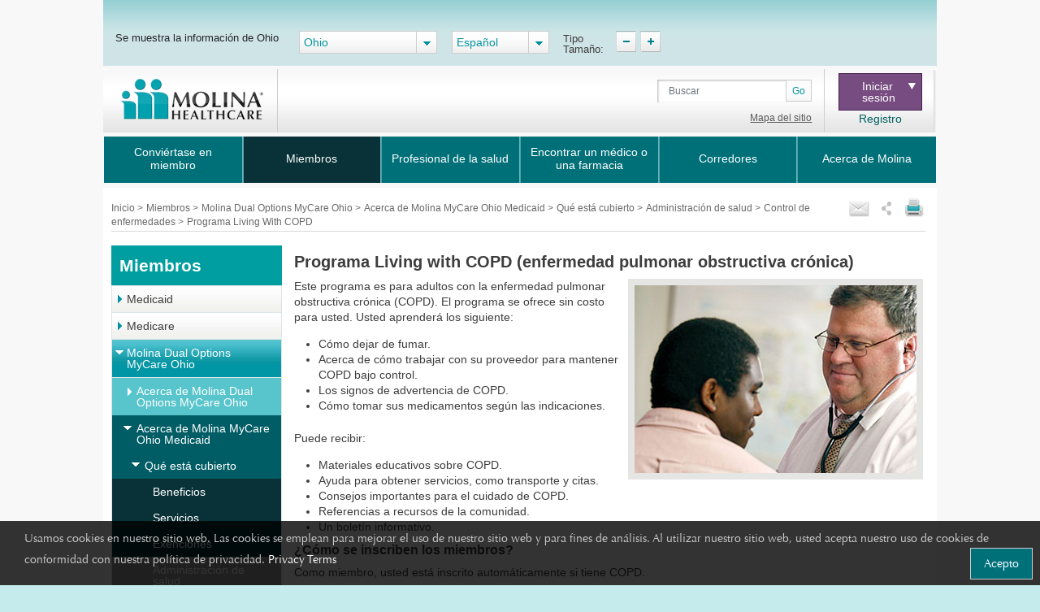

--- FILE ---
content_type: text/html; charset=utf-8
request_url: https://www.molinahealthcare.com/members/oh/es-us/mem/mycare/optout/coverd/hm/dm/copd.aspx
body_size: 28988
content:
<!DOCTYPE html>


<html lang="es">
<head>
    <title>Programa Living With COPD</title>
    <link rel='shortcut icon' href='/_Content/Images/favicon_ico.png' />
    <link rel='apple-touch-icon' href='/_Content/Images/favicon_ico.png' />
    
    
    

    <meta charset="UTF-8">
    <meta name="viewport" content="width=device-width, initial-scale=1">
    <meta http-equiv="X-UA-Compatible" content="IE=edge,chrome=1" />
    
    <meta name="title" content="Programa Living With COPD">
    <meta name="description" content="Providing high quality, affordable health care to families and individuals covered by government programs for over 30 years.">
    <meta name="keywords" content="">
    <meta property="og:title" content="Programa Living With COPD">
    <meta property="og:description" content="Providing high quality, affordable health care to families and individuals covered by government programs for over 30 years.">
    <meta property="og:type" content="article">
    <meta name="og:url" content="">
    <meta name="twitter:title" content="Programa Living With COPD">
    <meta name="twitter:description" content="Providing high quality, affordable health care to families and individuals covered by government programs for over 30 years.">


    <link rel="stylesheet" href="/_Content/Css/bootstrap.min.css">

    

    <link href="/_Content/Css/ArticleLayoutCSS.css" rel="stylesheet" />

    
    <script type="text/javascript" id="_cls_detector"  
            src="https://cdn.gbqofs.com/molinahealth/molina-public/p/detector-dom.min.js"></script>


    

    <script src="/_Content/Js/PWSLibraryJS.min.js"></script>
    <script src="/_Content/Js/SmokingForm.js"></script>
    <script src="/_Content/Js/main_lead.js"></script>

    

    <script src="/_Content/Js/PWSCarouselBundleJS.min.js"></script>

    

    <script src="/_Content/Js/ArticleLayoutJS.min.js"></script>

   
    
    <script src="/_Content/Js/purify.min.js"></script>

        <!-- The below scripts should be added into the head element -->
        <script type="text/javascript" id="User1st_Loader">
            var _u1stSettings = {/*Add the settings if relevant*/ };
            var isActive = ((/u1stIsActive=1/).test(document.cookie));
            var script = document.createElement("script");
            script.id = "User1st_Loader";
            script.src = "https://fecdn.user1st.info/Loader/head";
            (!isActive) && (script.async = 'true');
            var documentPosition = document.head || document.documentElement;
            documentPosition.insertAdjacentElement("afterbegin", script);
        </script>
    
        <script>
        // Initialize the engage variable
                        var engage = undefined;
                        // Create and inject the

                        var s = document.createElement("script");
                        s.type = "text/javascript";
                        s.async = true;
                        s.src = 'https://d1mj578wat5n4o.cloudfront.net/sitecore-engage-v.1.4.1.min.js';
                        var x = document.querySelector("script");
                        x.parentNode.insertBefore(s, x);
                        // Initialize the Engage SDK
                        s.addEventListener("load", async () =>
                        {
                            var settings = {
                                clientKey: 'mhil6ethg50dixw8j04qc11r8pge8uu0',
                                targetURL: 'https://api-engage-us.sitecorecloud.io',
                                pointOfSale: 'molinahealthcare.com',
                                cookieDomain: window.location.host.replace(/(www\.)?\:([0-9])+/, ''),
                                cookieExpiryDays: 365,
                                forceServerCookieMode: false,
                                includeUTMParameters: true,
                                webPersonalization: true /* boolean or object. See Settings object for all options. Default: false */

                            };
                        engage = await window.Engage.init(settings);
                        // Send a VIEW event
                        // ...
                        // VIEW event object
                        var event = {
                                channel: "WEB",
                                //page: "HOME-PAGE"
                                page: "Programa Living With COPD"
                            };

                // Send VIEW event
                engage.pageView(event);

                //console.log("bid:", engage.getBrowserId());
                        });

        $(document).ready(function(){
            $('.cdp-form').on("hide.bs.modal",function(){
                const eventData = {
                        "channel": "WEB",
                        "pointOfSale": Engage.settings.pointOfSale,
                    };
            window.engage.event("ContactUsFormClosed", eventData);
            });

            $('.contact-us-btncdp').on('click', function (event) {
                event.preventDefault();
                var ContactUsUrl = '';
                if ($("[data-sc-field-name='txtContactUsUrl']").length > 0) {
                    ContactUsUrl = $("[data-sc-field-name='txtContactUsUrl']").val();
                }

                if (ContactUsUrl != '') {
                    window.open(ContactUsUrl,'_blank');
                }
            });

        });

        function getCookie(cookieName) {
              let cookie = {};
              document.cookie.split(';').forEach(function(el) {
                let [key,value] = el.split('=');
                cookie[key.trim()] = value;
              })
              return cookie[cookieName];
            }

            function sendInteractionToPersonalize(eventId, state) {
                const eventData = {
                    "channel": "WEB",
                    "pointOfSale": Engage.settings.pointOfSale,
                };

                if (state != undefined && state != '' && state != null) {
                    const extensionData = {
                        "statecode": state
                    }
                    window.engage.event(eventId, eventData, extensionData);
                } else {
                    window.engage.event(eventId, eventData);
                }

            }

         function openCDPForm() {
            $('.cdp-form').modal('toggle');
            $('.cdp-form').removeClass('d-none');
            }



        </script>



</head>  



<body>
    <div id="cookieConsentContainer" class="cookieConsentContainer">
    <div class="cookieTitle"></div>
    <div class="cookieDesc">
        Usamos cookies en nuestro sitio web. Las cookies se emplean para mejorar el uso de nuestro sitio web y para fines de an&aacute;lisis. Al utilizar nuestro sitio web, usted acepta nuestro uso de cookies de conformidad con nuestra pol&iacute;tica de privacidad.  <a href="/members/common/en-us/terms_privacy.aspx" target="_blank" rel="noopener noreferrer" >Privacy Terms</a>
        <a href="#" class="cookieButton" onclick="purecookieDismiss();" >Acepto</a>
    </div>
</div>

    <div class="pagelayout">
        <header class="container Head">
            <div class="row">
             
                 


 
            </div>
            <div class="row">
                



<div class="globalToolbox chatbotstyles">
    <div class="pageWrapper clearfix">

        <div class="stateSelector">
            <a class="header-skip" href="#main-content" title="skip to main content">skip to main content</a>
            <label for="dd-country">
Se muestra la informaci&#243;n de Ohio
            </label>
        </div>

        <div class="stateddlSelector">
            <select id="dd-country" data-size="5" onchange="OnMembersStateSelectEvent(this.value);">
                                        <option value="az">Arizona</option>
                                        <option value="ca">California</option>
                                        <option value="fl">Florida</option>
                                        <option value="id">Idaho</option>
                                        <option value="il">Illinois</option>
                                        <option value="ia">Iowa</option>
                                        <option value="ky">Kentucky</option>
                                        <option value="ma">Massachusetts</option>
                                        <option value="mi">Michigan</option>
                                        <option value="ms">Mississippi</option>
                                        <option value="ne">Nebraska</option>
                                        <option value="nv">Nevada</option>
                                        <option value="nm">New Mexico</option>
                                        <option value="ny">New York</option>
                                        <option selected value="oh">Ohio</option>
                                        <option value="sc">South Carolina</option>
                                        <option value="tx">Texas</option>
                                        <option value="ut">Utah</option>
                                        <option value="va">Virginia</option>
                                        <option value="wa">Washington</option>
                                        <option value="wi">Wisconsin</option>
                                        <option value="os">Select a state</option>

            </select>
        </div>



        <div class="languageSelector">
            <label for="dd-language" hidden="">State Language</label>
            <select id="dd-language" class="selectpicker" data-size="5" onchange="OnMembersLanguageSelectEvent(this.value);">
                                        <option value="en-US"> English </option>
                                        <option selected value="es-US"> Espa&#241;ol </option>




            </select>
        </div>

        <div class="typeTool">
            <p> Tipo Tama&#241;o:</p>
            <a href="#" class="decreaseType" title="Disminuci&#243;n de fuente">TypeSize Decrease</a>
            <a href="#" class="increaseType" title="Aumento de fuente">TypeSize Increase</a>

        </div>

        <div class="chatbot">
            <a href="#" aria-label="chatbot" style="">
                <img id="floating-bot-image" src="" alt="">
            </a>
        </div>

    </div>
</div>

<div class="FadeAwayPopup">
    <div class="popctnbg">
        <a class="cancelbtn" title="Close" href="javascript:void(0);">X</a>
        Please wait.
        <strong>Ohio</strong> info is loading.
        <a class="canceltxt" title="Cancel" href="javascript:void(0);">
            Cancel
        </a>

    </div>
    <div class="popbtmbg"></div>
</div>


<input id="selStateCodeHdn" name="selStateCodeHdn" type="hidden" value="oh" />
<input type="hidden" id="selLangCodeHdn" value="es-us" />
<input type="hidden" id="stateChanged" value="true" />


<div class="container secondary-header rus">
    <div class="row">

                <div class="col-sm-3 col-lg-3 col-md-3" id="logo">
                    <h1>Molinalogo<a id="image" href="/members/oh/es-US/pages/home.aspx"><img src="/members/oh/es-us/-/media/Project/Molina/PublicWebsites/molinaLogo-notag.png?la=es-US&amp;h=54&amp;w=180&amp;hash=ADC799E58EAB3E87D5BCBCE76D5EE71B" alt="Molina Healthcare" /></a></h1>
                </div>
        <div class="col-sm-4 col-lg-7 col-md-7" id="search">
            
                        <div class="search">
                <div class="input-group">
                    <label for="searchInputText" hidden="">Search</label>

                    <input id="searchInputText" type="text" class="form-control" placeholder="Buscar">
                    <div id="searchsubmit" class="input-group-append"><button class="btn btn-secondary" type="button">Go</button></div>
                    <span class="hide-error-field small" id="searchInputText-error" style="margin-bottom: -12px;"><em>Enter a keyword</em></span>

                </div>

                <a href="/members/common/es-US/sitemap.aspx" class="txtsitemap" target="" >Mapa del sitio</a>
            </div>

        </div>
        <div class="col-sm-2 col-lg-2 col-md-2" id="signin">
            <div class="signin">
                <div class="click-nav">
                    <button type="button" class="clicker" title="Iniciar sesi&#243;n">Iniciar <br />sesión<span></span></button>
                    <ul class="signin-dropdown" role="menu">
                                                        <li><a href="https://member.molinahealthcare.com/Member/Login?language=spanish" target="_blank" class="">Miembro</a></li>
                            <li><a href="https://provider.molinahealthcare.com/Provider/Login" target="_blank" class="">Profesional de la Salud</a></li>

                    </ul>

                </div>
                        <a id="registerURL" target="_blank" class="register " style="" href="https://member.molinahealthcare.com/Member/MemberRegistration?language=spanish">Registro</a>
            </div>
        </div>
    </div>
</div>



   

    
    <div id="chatbot" style="margin: 0px;display: none;">
        <div id="chatbot-header">
            <div id="chatbot-header__inner"></div>
            <img id="chatbot-header-image" src="/_Content/Images/Molina.PNG" alt="Molina Logo" style="margin-bottom: 10px; align-self: center;">
            <div id="chatbot-close" tabindex="0" aria-label="Close" title="Click to close">
                <img id="chatbot-close-image" src="/_Content/Images/close.PNG" alt="Close Icon" style="width: 80%; height: 80%;">
            </div>
        </div>
        <div id="smartchatbot">
            <div id="chatbot-iframe-container"><iframe title="Coronavirus Assessment Tool" id="chatbot-iframe" onload="scroll(0,0);" scrolling="yes" frameborder="0" src=""></iframe></div>
        </div>
    </div>




<script>
    stateLanguageMapping = {
  "az": [
    {
      "text": "English",
      "value": "en-US"
    },
    {
      "text": "Español",
      "value": "es-US"
    }
  ],
  "ca": [
    {
      "text": "English",
      "value": "en-US"
    },
    {
      "text": "Español",
      "value": "es-US"
    },
    {
      "text": "Pусский",
      "value": "ru-US"
    },
    {
      "text": "Tiếng Việt",
      "value": "vi-US"
    },
    {
      "text": "Hmoob",
      "value": "hm-US"
    },
    {
      "text": "中文",
      "value": "zh-US"
    },
    {
      "text": "العربية",
      "value": "ar-US"
    }
  ],
  "fl": [
    {
      "text": "English",
      "value": "en-US"
    },
    {
      "text": "Español",
      "value": "es-US"
    }
  ],
  "id": [
    {
      "text": "English",
      "value": "en-US"
    },
    {
      "text": "Español",
      "value": "es-US"
    }
  ],
  "il": [
    {
      "text": "English",
      "value": "en-US"
    },
    {
      "text": "Español",
      "value": "es-US"
    }
  ],
  "ia": [
    {
      "text": "English",
      "value": "en-US"
    },
    {
      "text": "Español",
      "value": "es-US"
    }
  ],
  "ky": [
    {
      "text": "English",
      "value": "en-US"
    },
    {
      "text": "Español",
      "value": "es-US"
    }
  ],
  "ma": [
    {
      "text": "English",
      "value": "en-US"
    },
    {
      "text": "Español",
      "value": "es-US"
    }
  ],
  "mi": [
    {
      "text": "English",
      "value": "en-US"
    },
    {
      "text": "Español",
      "value": "es-US"
    }
  ],
  "ms": [
    {
      "text": "English",
      "value": "en-US"
    },
    {
      "text": "Español",
      "value": "es-US"
    }
  ],
  "ne": [
    {
      "text": "English",
      "value": "en-US"
    },
    {
      "text": "Español",
      "value": "es-US"
    }
  ],
  "nv": [
    {
      "text": "English",
      "value": "en-US"
    },
    {
      "text": "Español",
      "value": "es-US"
    }
  ],
  "nm": [
    {
      "text": "English",
      "value": "en-US"
    },
    {
      "text": "Español",
      "value": "es-US"
    }
  ],
  "ny": [
    {
      "text": "English",
      "value": "en-US"
    },
    {
      "text": "Español",
      "value": "es-US"
    }
  ],
  "oh": [
    {
      "text": "English",
      "value": "en-US"
    },
    {
      "text": "Español",
      "value": "es-US"
    }
  ],
  "os": [
    {
      "text": "English",
      "value": "en-US"
    },
    {
      "text": "Español",
      "value": "es-US"
    }
  ],
  "sc": [
    {
      "text": "English",
      "value": "en-US"
    },
    {
      "text": "Español",
      "value": "es-US"
    }
  ],
  "tx": [
    {
      "text": "English",
      "value": "en-US"
    },
    {
      "text": "Español",
      "value": "es-US"
    }
  ],
  "ut": [
    {
      "text": "English",
      "value": "en-US"
    },
    {
      "text": "Español",
      "value": "es-US"
    }
  ],
  "va": [
    {
      "text": "English",
      "value": "en-US"
    },
    {
      "text": "Español",
      "value": "es-US"
    }
  ],
  "wa": [
    {
      "text": "English",
      "value": "en-US"
    },
    {
      "text": "Español",
      "value": "es-US"
    }
  ],
  "wi": [
    {
      "text": "English",
      "value": "en-US"
    },
    {
      "text": "Español",
      "value": "es-US"
    }
  ]
};
    showPlanPopUp = false;
    //showPlanPopUp = true;
    stateOrPlanRedirectURl ="/api/Sitecore/PWS/RedirectOtherState";
    stateOrPlanRedirectURl = stateOrPlanRedirectURl.replace("pws.gslb.", "");
    stateUpdateUrl = "/api/Sitecore/PWS/FindADoctorRedirect";

</script>


<div class="modal state-select-modal" id="state-select-modal" data-backdrop="static">
    <div class="modal-dialog modal-dialog-centered">
        <div class="modal-content">
            <div class="modal-body">
                <div class="ssm-close-btn" data-dismiss="modal"></div>
                <h2>Elija un estado de Molina Healthcare</h2>
                <p class="ssm-sub-title">Seleccione uno de los estados donde proporciona servicios Molina Healthcare.</p>
                <div class="ssm-content">
                    <div>
                        <h4 class="ssm-state-dd-ttl">Seleccione su estado</h4>
                        <select class="ssm-state-dd">
                                <option value="az">Arizona</option>
                                <option value="ca">California</option>
                                <option value="fl">Florida</option>
                                <option value="id">Idaho</option>
                                <option value="il">Illinois</option>
                                <option value="ia">Iowa</option>
                                <option value="ky">Kentucky</option>
                                <option value="ma">Massachusetts</option>
                                <option value="mi">Michigan</option>
                                <option value="ms">Mississippi</option>
                                <option value="ne">Nebraska</option>
                                <option value="nv">Nevada</option>
                                <option value="nm">New Mexico</option>
                                <option value="ny">New York</option>
                                <option value="oh">Ohio</option>
                                <option value="os">Select a state</option>
                                <option value="sc">South Carolina</option>
                                <option value="tx">Texas</option>
                                <option value="ut">Utah</option>
                                <option value="va">Virginia</option>
                                <option value="wa">Washington</option>
                                <option value="wi">Wisconsin</option>

                        </select>
                    </div>
                    <div>
                        <h4 class="ssm-lang-dd-ttl">Seleccione su idioma</h4>
                        <div class="ssm-lang-dd-cntr"></div>
                    </div>
                </div>
                <button class="ssm-submit">Enviar</button>
            </div>
        </div>
    </div>
</div>

<input type="hidden" child-items="23">
<input type="hidden" email-template-id="" class="emailitem-hdn">
<div id="main-navigation" class="col-sm-12">
    <div class="container">
        <nav class="navbar navbar-expand-md navbar-dark fixed-top">
           
            <a class="navbar-brand d-block" href="#">

                <img src="/_Content/Images/molinaLogo-notag.png" width="100" height="auto" alt="Molina Logo">
            </a>
           
            <button class="navbar-toggler" type="button" data-toggle="collapse" data-target="#navbarCollapse" aria-controls="navbarCollapse" aria-expanded="false" aria-label="Toggle navigation">
                <span class="icon-bar"></span>
                <span class="icon-bar"></span>
                <span class="icon-bar"></span>
            </button>

            <div class="collapse navbar-collapse" id="navbarCollapse">
                <ul class="mainNav navbar-nav mr-auto">
                    

                    <li class="nav-item dropdown" id="Convi&#233;rtaseenmiembro">

                        <a href="/members/oh/es-us/hp/home.aspx" id="Convi&#233;rtaseenmiembro-nav" aria-haspopup="true" aria-expanded="false" class="nav-link dropdown-toggle  " target="_self" data-toggle="dropdown" data-target="" id="Convi&#233;rtaseenmiembro">Convi&#233;rtase en miembro</a>
                                                <span class="arrow"></span>
                        <ul class="dropdown-menu" aria-labelledby="Convi&#233;rtaseenmiembro-nav">
                            
                            <li class="dropdown-item"><a href="https://www.meetmolina.com/es/oh-medicaid" class=" " target="">Medicaid</a></li>
                            <li class="dropdown-item"><a href="/members/oh/es-us/hp/medicare/medicare.aspx" class=" " target="_self">Medicare</a></li>
                            <li class="dropdown-item"><a href="/members/oh/es-us/hp/mycare/mycare.aspx" class=" " target="_self">Molina Dual Options MyCare Ohio</a></li>
                            <li class="dropdown-item"><a href="https://www.molinamarketplace.com/marketplace/oh/es-us/" class=" " target="">Mercado de seguro m&#233;dico</a></li>
                        </ul>

                    </li>
                    <li class="nav-item dropdown" id="Miembros">

                        <a href="/members/oh/es-us/mem/home.aspx" id="Miembros-nav" aria-haspopup="true" aria-expanded="false" class="nav-link dropdown-toggle  " target="_self" data-toggle="dropdown" data-target="" id="Miembros">Miembros</a>
                                                <span class="arrow"></span>
                        <ul class="dropdown-menu" aria-labelledby="Miembros-nav">
                            
                            <li class="dropdown-item"><a href="/members/oh/es-us/mem/medicaid/medicaid.aspx" class=" " target="_self">Medicaid</a></li>
                            <li class="dropdown-item"><a href="/members/oh/es-us/mem/medicare/medicare.aspx" class=" " target="_self">Medicare</a></li>
                            <li class="dropdown-item"><a href="/members/oh/es-us/mem/mycare/mycare.aspx" class=" " target="_self">Molina Dual Options MyCare Ohio</a></li>
                            <li class="dropdown-item"><a href="https://www.molinamarketplace.com/marketplace/oh/es-us/Members" class=" " target="">Mercado de seguro m&#233;dico</a></li>
                            <li class="dropdown-item"><a href="https://member.molinahealthcare.com/member/login/spanish" class=" " target="">Mi Molina Portal</a></li>
                            <li class="dropdown-item"><a href="https://molinahelpfinder.com/" class=" " target="">Encuentre recursos comunitarios</a></li>
                        </ul>

                    </li>
                    <li class="nav-item dropdown" id="Profesionaldelasalud">

                        <a href="/members/oh/health-care-professionals/home" id="Profesionaldelasalud-nav" aria-haspopup="true" aria-expanded="false" class="nav-link dropdown-toggle  " target="" data-toggle="dropdown" data-target="" id="Profesionaldelasalud">Profesional de la salud</a>
                                                <span class="arrow"></span>
                        <ul class="dropdown-menu" aria-labelledby="Profesionaldelasalud-nav">
                            
                            <li class="dropdown-item"><a href="/providers/oh/medicaid/home" class="  " target="">Medicaid</a></li>
                            <li class="dropdown-item"><a href="/providers/common/medicare/medicare" class="  " target="">Medicare</a></li>
                            <li class="dropdown-item"><a href="/providers/oh/duals/home" class="  " target="">Dual Options</a></li>
                            <li class="dropdown-item"><a href="/providers/oh/marketplace/home" class="  " target="">Marketplace</a></li>
                            <li class="dropdown-item"><a href="https://provider.molinahealthcare.com/" class=" " target="">Portal de Proveedores</a></li>
                        </ul>

                    </li>
                    <li class="nav-item" id="Encontrarunm&#233;dicoounafarmacia">

                        <a href="https://molina.sapphirethreesixtyfive.com//?ci=oh-dual-mmp&amp;locale=es-us" class="nav-link " target="_self" data-toggle="modal" data-target="#state-select-modal-find-doctor">Encontrar un m&#233;dico o una farmacia</a>
                        
                    </li>
                    <li class="nav-item dropdown" id="Corredores">

                                                <a href="/members/common/en-us/brokers/home.aspx" id="Corredores-nav" data-toggle="dropdown" aria-haspopup="true" aria-expanded="false" class="nav-link dropdown-toggle  " target="" item-id="{B7934689-C55A-4348-8650-1878DF8384BE}">Corredores</a>
                        <span class="arrow"></span>
                        <ul class="dropdown-menu" aria-labelledby="Corredores-nav">
                            
                            <li class="dropdown-item"><a href="https://www.molinamarketplace.com/marketplace/brokers/es-us/" class=" " target="">Mercado</a></li>
                            <li class="dropdown-item"><a href="/members/common/en-us/brokers/medicare" class=" internalLink" target="">Medicare Brokers</a></li>
                        </ul>

                    </li>
                    <li class="nav-item dropdown" id="AcercadeMolina">

                                                <a href="/members/common/es-us/abtmolina/home.aspx" id="AcercadeMolina-nav" data-toggle="dropdown" aria-haspopup="true" aria-expanded="false" class="nav-link dropdown-toggle  " target="_self" item-id="{7CB9018D-E2DC-4816-A756-45C39A9CA4E2}">Acerca de Molina</a>
                        <span class="arrow"></span>
                        <ul class="dropdown-menu" aria-labelledby="AcercadeMolina-nav">
                            
                            <li class="dropdown-item"><a href="/members/common/es-us/abtmolina/compinfo/compinfo.aspx" class=" " target="_self">Informaci&#243;n de la empresa</a></li>
                            <li class="dropdown-item"><a href="/members/common/es-us/abtmolina/community/community.aspx" class=" " target="_self">Molina en la comunidad</a></li>
<li class="dropdown-item"><a href="/blog/pages/home.aspx?state=Ohio" class=" internalLink" target="">Blog de Molina</a></li>
                            <li class="dropdown-item"><a href="/members/common/es-us/healthy/home" class=" " target="">Mantenerse sano</a></li>
                            <li class="dropdown-item"><a href="/members/common/es-us/Careers.aspx" class=" " target="_self">Carreras profesionales</a></li>
                            <li class="dropdown-item"><a href="javascript:redirectTOContactUSNow();" class=" internalLink" target="">Cont&#225;ctenos</a></li>
                        </ul>

                    </li>



                </ul>

                <input type="hidden" for-loop="5" />
            </div>


        </nav>
    </div>

</div>



<input type="hidden" id="selStateCodeHdnMainNav" value="oh" loading-time="28" />

            </div>
        </header>
        <div class="mainContent" role="main">
            <div class="container">
                <div class="row">
                    





<div class="col-sm-12" id="breadcrumb-share">
    <div>
                <div class="bcrumb-break">
                    <ul>
                                <li><a href="/members/oh/es-us"> Inicio </a> &gt;</li>
                                <li><a href="/members/oh/es-us/mem/home.aspx"> Miembros </a> &gt;</li>
                                <li><a href="/members/oh/es-us/mem/mycare/mycare.aspx"> Molina Dual Options MyCare Ohio </a> &gt;</li>
                                <li><a href="/members/oh/es-us/mem/mycare/optout/optout.aspx"> Acerca de Molina MyCare Ohio Medicaid </a> &gt;</li>
                                <li><a href="/members/oh/es-us/mem/mycare/optout/coverd/coverd.aspx"> Qué está cubierto </a> &gt;</li>
                                <li><a href="/members/oh/es-us/mem/mycare/optout/coverd/hm/hm.aspx"> Administración de salud </a> &gt;</li>
                                <li><a href="/members/oh/es-us/mem/mycare/optout/coverd/hm/dm/dm.aspx"> Control de enfermedades </a> &gt;</li>
                                <li> Programa Living With COPD </li>


                    </ul>
                </div>

        



<div id='sharing'>
    <ul>
        <li><a class='printthis' href='#' onclick="printSpecial();"> <img src=/members/oh/es-us/-/media/Project/Molina/PublicWebsites/print.png width='28' height='26' alt='print icon' title="Imprimir" /></a></li>
        <li>
            <a class='sharethis' href='#'> <img src=/members/oh/es-us/-/media/Project/Molina/PublicWebsites/share.png width='16' height='26' alt='share icon' title="Compartir" /></a>
            <ul>
                <li><a class='fb-small' type='facebook' href='#' onclick="facebookurl()" title='Facebook'><span></span>Facebook</a></li>
                <li><a class='twitter-small' type='twitter' href='#' onclick="twitterurl()" title='Twitter'><span></span>Twitter</a></li>
                
            </ul>
        <li><a class='emailthis open_share_link_email_popup' data-toggle="modal" data-target="#emailModel" href='#'><img src=/members/oh/es-us/-/media/Project/Molina/PublicWebsites/email.png width='28' height='26' alt='email icon' title="Correo electrónico" /></a></li>
    </ul>
</div>

<script src="/Assets/common/js/hcaptcha.js"></script>


<div id="captcha-pub-key" data-captchakey="03a24890-555c-42da-adea-e6f8ce1c7e8e"></div>
    <div class="modal email-this-page" id="emailModel">
        <div class="modal-dialog">
            <div id="emailBody" class="modal-content">

                <!-- Modal Header -->
                <div class="modal-header">
                    <button type="button" class="close" data-dismiss="modal">close</button>
                    <h4 class="modal-title">Enviar esta p&#225;gina por correo electr&#243;nico:</h4>
                    <p><span class="asterisk">*=campos obligatorios</span></p>
                    <div class="emailHeading">Introduce una direcci&#243;n de correo electr&#243;nico</div>
                </div>

                <!-- Modal body -->
                <div class="modal-body">
                    <form>
                        <input name="__RequestVerificationToken" type="hidden" value="yAuBgHnJyhR5yZxUQEZ7KoWjRr60IR7S5OaJO2Ex8rLpwnIeCahIPL2N0OfrLrFRFkzEBRf84L6olB3HEXu29XFNhImvETCqn3eFYHdZCY01" />
                        <div class="form-group">
                            <label for="emailinput"><span class="asterisk">*</span>Enviar este art&#237;culo por correo electr&#243;nico a:</label>
                            <div class="form-field">
                                <input type="text" class="form-control" id="emailinput" maxlength="60">
                                <div class="errortxt">
                                    <span class="emailerrormessage">Direcci&#243;n de correo electr&#243;nico no v&#225;lida</span>
                                    <span class="emailnotentered">Proporcione un valor</span>
                                </div>
                            </div>
                        </div>

                        <div class="form-group">
                            <label for="subjectinput"><span class="asterisk">*</span>Asunto</label>
                            <div class="form-field">
                                <input type="text" class="form-control" id="subjectinput" disabled="disabled" value="Esta p&#225;gina ha sido compartida contigo" disabled>
                            </div>
                        </div>

                        <div class="urlcntrn">
                            <div class="urltxt">URL</div>
                            <div class="url"></div>
                        </div>
                        <div class="captcha-wrapper">
                            <script src="https://js.hcaptcha.com/1/api.js?render=explicit&amp;hl=" async defer></script>
                            <div id="captcha_element" data-sitekey="03a24890-555c-42da-adea-e6f8ce1c7e8e"></div>
                            <div class="h-captcha" id="captcha-container" data-sitekey="03a24890-555c-42da-adea-e6f8ce1c7e8e" data-size="invisible"></div>
                            <span class="captchaerror">Seleccione Captcha.</span>

                        </div>
                        <input type="hidden" id="pagecode" value="{ABA94D38-335A-4BD3-BA82-32E1AF048E0B}">
                        <input type="submit" class="form-control" id="sendEmail" value="Enviar correo electr&#243;nico">

                    </form>
                </div>

            </div>
            <div class="modal-content" id="thankyoupopup">
                <div class="modal-header">
                    <button type="button" class="close" data-dismiss="modal">close</button>
                </div>
                <div class="verticalcenteralign_thankyou">
                    <h2 aria-hidden="true" role="document" aria-label="thankyou">

                        ¡Gracias!
                    </h2>


<h2 aria-hidden="true" role="document" aria-label="messagesent">

                       Su mensaje ha sido enviado.
                    </h2>

                </div>
            </div>
        </div>
    </div>







    </div>
</div>
                </div>
                <div class="row">
                    
                    <div class="nav-side-menu col-md-3">
                        



<div class="mobNav-header d-md-none">

    <button class="navbar-toggler collapsed" type="button" data-toggle="collapse" data-target="#menu-content" aria-controls="#menu-content" aria-expanded="false" aria-label="Toggle navigation">
        <span class="navbar-toggler-icon"></span>
    </button>
</div>


<div class="nav-side-menu-tile">Miembros</div>
<div class="menu-list">

    <ul id="menu-content" class="menu-content collapse out">

                <li data-toggle="collapse" style="display:block" data-target="#medicaid0" class="collapsed submenu-level1 ">

                    <span class="arrow"></span><a href="/members/oh/es-us/mem/medicaid/medicaid.aspx">Medicaid</a>
                </li>
                <ul class="sub-menu collapse" id="medicaid0">

                                <li data-toggle="collapse" style="display: block" data-target="#overvw0" class="collapsed submenu-level2 ">
                                    <span class="arrow"></span>
                                    <a class=" " href="/members/oh/es-us/mem/medicaid/overvw/overvw.aspx">Acerca de Medicaid</a>
                                </li>
                            <ul class="sub-menu collapse submenudd-level2" id="overvw0">

                                        <li class="" style="display:block"><a class=" " href="/members/oh/es-us/mem/medicaid/overvw/resources/renewals.aspx">Renovaciones de Medicaid</a></li>
                                        <li data-toggle="collapse" style="display:block" data-target="#coverd1" class="collapsed submenu-level3 "> <span class="arrow"></span><a class=" " href="/members/oh/es-us/mem/medicaid/overvw/coverd/coverd.aspx">Qu&#233; est&#225; cubierto</a></li>
                                        <ul class="sub-menu collapse submenudd-level3" id="coverd1">


                                                    <li class="" style="display:block">
                                                        <a class=" " href="/members/oh/es-us/mem/medicaid/overvw/coverd/Amazon-Prime.aspx" target="_self">
                                                            Amazon Prime
                                                        </a>
                                                    </li>
                                                    <li data-toggle="collapse" data-target="#services1" class="submenudd-level3 " style="display:block"><a class="" href="/members/oh/es-us/mem/medicaid/overvw/coverd/services/services.aspx">Servicios</a></li>
                                                    <ul class="sub-menu collapse submenudd-level4" id="services1">

                                                            <li class="submenudd-level4 " style="display:none;"><a href="/members/oh/es-us/mem/medicaid/overvw/coverd/services/transport.aspx">Transporte</a></li>
                                                            <li class="submenudd-level4 " style="display:none;"><a href="/members/oh/es-us/mem/medicaid/overvw/coverd/services/womencare.aspx">Servicios de atenci&oacute;n m&eacute;dica para la mujer</a></li>
                                                            <li class="submenudd-level4 " style="display:none;"><a href="/members/oh/es-us/mem/medicaid/overvw/coverd/services/hlthsrvcs.aspx">Healthchek</a></li>
                                                            <li class="submenudd-level4 " style="display:none;"><a href="/members/oh/es-us/mem/medicaid/overvw/coverd/services/pregnancy-rewards.aspx">Recompensas por embarazo con Molina Rewards 4 Health</a></li>
                                                            <li class="submenudd-level4 " style="display:none;"><a href="/members/oh/es-us/mem/medicaid/overvw/coverd/services/Early-Pregnancy.aspx">Embarazo temprano</a></li>
                                                            <li class="submenudd-level4 " style="display:none;"><a href="/members/oh/es-us/mem/medicaid/overvw/coverd/services/Lead-Screenings.aspx">Pruebas de detecci&oacute;n de plomo</a></li>
                                                            <li class="submenudd-level4 " style="display:none;"><a href="/members/oh/es-us/mem/medicaid/overvw/coverd/services/nurseadvice.aspx">L&iacute;nea de asesoramiento de enfermer&iacute;a disponible las 24 horas</a></li>
                                                            <li class="submenudd-level4 " style="display:none;"><a href="/members/oh/es-us/mem/medicaid/overvw/coverd/services/phone-service.aspx">TruConnect</a></li>
                                                            <li class="submenudd-level4 " style="display:none;"><a href="/members/oh/es-us/mem/medicaid/overvw/coverd/services/breast-cancer.aspx">Pruebas de detecci&oacute;n de c&aacute;nceres de mama y de cuello uterino</a></li>
                                                    </ul>
                                                    <li data-toggle="collapse" data-target="#virtual-resources2" class="submenudd-level3 " style="display:block"><a class="" href="/members/oh/es-us/mem/medicaid/overvw/coverd/virtual-resources.aspx">Recursos virtuales</a></li>
                                                    <ul class="sub-menu collapse submenudd-level4" id="virtual-resources2">

                                                            <li class="submenudd-level4 " style="display:none;"><a href="/members/oh/es-us/mem/medicaid/overvw/coverd/services/phone-service.aspx">TruConnect</a></li>
                                                            <li class="submenudd-level4 " style="display:none;"><a href="/members/oh/es-us/mem/medicaid/overvw/resources/mymolina.aspx">Mi Molina</a></li>
                                                            <li class="submenudd-level4 " style="display:none;"><a href="/members/oh/es-us/mem/medicaid/overvw/resources/virtual-care.aspx">Citas de telesalud</a></li>
                                                            <li class="submenudd-level4 " style="display:none;"><a href="/members/oh/es-us/mem/medicaid/overvw/coverd/virtual-resources/Molina-Mobile-App.aspx">Aplicaci&oacute;n m&oacute;vil de Molina</a></li>
                                                    </ul>
                                                    <li data-toggle="collapse" data-target="#LGBTQ Services3" class="submenudd-level3 " style="display:block"><a class="" href="/members/oh/es-us/mem/medicaid/overvw/coverd/LGBTQ-Services.aspx">Servicios cubiertos para la comunidad LGBTQ+</a></li>
                                                    <ul class="sub-menu collapse submenudd-level4" id="LGBTQ Services3">

                                                            <li class="submenudd-level4 " style="display:none;"><a href="/members/oh/es-us/sitecore/content/DataRepository/members/oh/mem/medicaid/overvw/coverd/ImageLinkDescription/LGBTQ-Resources.aspx">Recursos para miembros LGBTQ+</a></li>
                                                            <li class="submenudd-level4 " style="display:none;"><a href="/members/oh/es-us/sitecore/content/DataRepository/members/oh/mem/medicaid/overvw/coverd/ImageLinkDescription/Talk-to-your-provider-about-LGBTQ.aspx">Hable con su proveedor sobre estar en la comunidad LGBTQ+</a></li>
                                                    </ul>
                                                    <li class="" style="display:block">
                                                        <a class=" " href="/members/oh/es-us/mem/medicaid/overvw/coverd/hm/casemngt.aspx" target="_self">
                                                            Administración de casos
                                                        </a>
                                                    </li>
                                                    <li class="" style="display:block">
                                                        <a class=" " href="/members/oh/es-us/mem/medicaid/overvw/coverd/behhlth.aspx" target="_self">
                                                            Salud conductual
                                                        </a>
                                                    </li>
                                                    <li class="" style="display:block">
                                                        <a class=" " href="/members/oh/es-us/mem/medicaid/overvw/coverd/presdrugs.aspx" target="_self">
                                                            Medicamentos recetados
                                                        </a>
                                                    </li>
                                                    <li class="" style="display:block">
                                                        <a class=" " href="/members/oh/es-us/mem/medicaid/overvw/coverd/vision.aspx" target="_self">
                                                            Vista
                                                        </a>
                                                    </li>
                                                    <li class="" style="display:block">
                                                        <a class=" " href="/members/oh/es-us/mem/medicaid/overvw/coverd/dental.aspx" target="_self">
                                                            Dental
                                                        </a>
                                                    </li>
                                                    <li class="" style="display:block">
                                                        <a class=" " href="/members/oh/es-us/mem/medicaid/overvw/coverd/qna.aspx" target="_self">
                                                            Preguntas y respuestas
                                                        </a>
                                                    </li>
                                        </ul>
                                        <li data-toggle="collapse" style="display:block" data-target="#hm2" class="collapsed submenu-level3 "> <span class="arrow"></span><a class=" " href="/members/oh/es-us/mem/medicaid/overvw/coverd/hm/hm.aspx">Administraci&#243;n de salud</a></li>
                                        <ul class="sub-menu collapse submenudd-level3" id="hm2">


                                                    <li class="" style="display:block">
                                                        <a class=" " href="/members/oh/es-us/mem/medicaid/overvw/coverd/hm/dm/dm.aspx" target="_self">
                                                            Programas de control de enfermedades
                                                        </a>
                                                    </li>
                                                    <li class="" style="display:block">
                                                        <a class=" " href="/members/oh/es-us/mem/medicaid/overvw/coverd/hm/casemngt.aspx" target="_self">
                                                            Administración de casos
                                                        </a>
                                                    </li>
                                                    <li class="" style="display:block">
                                                        <a class=" " href="/members/oh/es-us/mem/medicaid/overvw/coverd/hm/healthwell.aspx" target="_self">
                                                            Salud y bienestar
                                                        </a>
                                                    </li>
                                                    <li data-toggle="collapse" data-target="#edu13" class="submenudd-level3 " style="display:block"><a class="" href="/members/oh/es-us/mem/medicaid/overvw/coverd/hm/edu/edu.aspx">Programas educativos</a></li>
                                                    <ul class="sub-menu collapse submenudd-level4" id="edu13">

                                                            <li class="submenudd-level4 " style="display:none;"><a href="/members/oh/es-us/mem/medicaid/overvw/coverd/hm/edu/wghtloss.aspx">Programa para bajar de peso</a></li>
                                                            <li class="submenudd-level4 " style="display:none;"><a href="/members/oh/es-us/mem/medicaid/overvw/coverd/hm/edu/Quit-Tobacco.aspx">Dejar el tabaco</a></li>
                                                            <li class="submenudd-level4 " style="display:none;"><a href="/members/oh/es-us/mem/medicaid/overvw/coverd/hm/edu/pregprog.aspx">Programa para el embarazo Motherhood Matters<sup><span style="text-decoration: underline;">&reg;</span></sup></a></li>
                                                            <li class="submenudd-level4 " style="display:none;"><a href="/members/oh/es-us/mem/medicaid/overvw/coverd/hm/edu/healthyguide.aspx">Pautas para mantenerse saludable</a></li>
                                                            <li class="submenudd-level4 " style="display:none;"><a href="/members/oh/es-us/mem/medicaid/overvw/coverd/hm/edu/DiabetesEducation.aspx">Educaci&oacute;n sobre la diabetes</a></li>
                                                    </ul>
                                                    <li class="" style="display:block">
                                                        <a class=" " href="/members/oh/es-us/mem/medicaid/overvw/coverd/hm/edu/healthyguide.aspx" target="_self">
                                                            Pautas para mantenerse saludable
                                                        </a>
                                                    </li>
                                                    <li class="" style="display:block">
                                                        <a class=" " href="/members/oh/es-us/mem/medicaid/overvw/coverd/hm/flu-shot.aspx" target="_self">
                                                            Informaci&oacute;n sobre la vacuna antigripal
                                                        </a>
                                                    </li>
                                        </ul>
                                        <li class="" style="display:block"><a class=" " href="/members/oh/es-us/mem/medicaid/overvw/handbook.aspx">Manual de miembro</a></li>
                                        <li class="" style="display:block"><a class=" " href="/members/oh/es-us/mem/medicaid/overvw/newmem/newmem.aspx">Beneficiarios nuevos</a></li>
                                        <li data-toggle="collapse" style="display:block" data-target="#care5" class="collapsed submenu-level3 "> <span class="arrow"></span><a class=" " href="/members/oh/es-us/mem/medicaid/overvw/care/care.aspx">Obtener atenci&#243;n</a></li>
                                        <ul class="sub-menu collapse submenudd-level3" id="care5">


                                                    <li class="" style="display:block">
                                                        <a class=" " href="/members/oh/es-us/mem/medicaid/overvw/care/providers.aspx" target="_self">
                                                            Proveedores
                                                        </a>
                                                    </li>
                                                    <li class="" style="display:block">
                                                        <a class=" " href="/members/oh/es-us/mem/medicaid/overvw/care/servicearea.aspx" target="_self">
                                                            Dónde estamos en el mapa
                                                        </a>
                                                    </li>
                                                    <li class="" style="display:block">
                                                        <a class=" " href="/members/oh/es-us/mem/medicaid/overvw/care/prior-authorizations.aspx" target="_self">
                                                            Autorizaciones previas
                                                        </a>
                                                    </li>
                                                    <li data-toggle="collapse" data-target="#Children-in-custody19" class="submenudd-level3 " style="display:block"><a class="" href="/members/oh/es-us/mem/medicaid/overvw/care/Children-in-custody.aspx">Ni&#241;os bajo custodia</a></li>
                                                    <ul class="sub-menu collapse submenudd-level4" id="Children-in-custody19">

                                                            <li class="submenudd-level4 " style="display:none;"><a href="/members/oh/es-us/mem/medicaid/overvw/care/Contact-Info.aspx">Ni&ntilde;os bajo custodia: informaci&oacute;n de contacto importante</a></li>
                                                            <li class="submenudd-level4 " style="display:none;"><a href="/members/oh/es-us/mem/medicaid/overvw/care/Health-services.aspx"><span data-contrast="none" class="TextRun SCXW38755851 BCX0" style="margin: 0px; padding: 0px; color: #3d3d3d;">Ni&ntilde;os bajo custodia: servicios de salud importantes</span><span class="EOP SCXW38755851 BCX0" data-ccp-props="{'134233117':false,'134233118':false,'201341983':0,'335559738':105,'335559739':105,'335559740':240}" style="margin: 0px; padding: 0px; color: #3d3d3d;"></span></a></li>
                                                            <li class="submenudd-level4 " style="display:none;"><a href="/members/oh/es-us/mem/medicaid/overvw/care/Care-management.aspx">Ni&ntilde;os bajo custodia: administraci&oacute;n de la atenci&oacute;n</a></li>
                                                            <li class="submenudd-level4 " style="display:none;"><a href="/members/oh/es-us/mem/medicaid/overvw/care/FAQ.aspx">Ni&ntilde;os bajo custodia: preguntas frecuentes</a></li>
                                                    </ul>
                                                    <li class="" style="display:block">
                                                        <a class=" " href="/members/oh/es-us/mem/medicaid/overvw/care/OhioRISE.aspx" target="_self">
                                                            Programa OhioRISE
                                                        </a>
                                                    </li>
                                        </ul>
                                        <li data-toggle="collapse" style="display:block" data-target="#quality6" class="collapsed submenu-level3 "> <span class="arrow"></span><a class=" " href="/members/oh/es-us/mem/medicaid/overvw/quality/quality.aspx">Servicio de calidad</a></li>
                                        <ul class="sub-menu collapse submenudd-level3" id="quality6">


                                                    <li class="" style="display:block">
                                                        <a class=" " href="/members/oh/es-us/mem/medicaid/overvw/quality/abtcare.aspx" target="_self">
                                                            Acerca de su atención médica
                                                        </a>
                                                    </li>
                                                    <li class="" style="display:block">
                                                        <a class=" " href="/members/oh/es-us/mem/medicaid/overvw/quality/transition.aspx" target="_self">
                                                            Transici&oacute;n de atenci&oacute;n
                                                        </a>
                                                    </li>
                                                    <li class="" style="display:block">
                                                        <a class=" " href="/members/oh/es-us/mem/medicaid/overvw/quality/qualimp.aspx" target="_self">
                                                            Programa de Mejora de la Calidad
                                                        </a>
                                                    </li>
                                                    <li class="" style="display:block">
                                                        <a class=" " href="/members/oh/es-us/mem/medicaid/overvw/quality/hedis.aspx" target="_self">
                                                            Información sobre HEDIS
                                                        </a>
                                                    </li>
                                                    <li class="" style="display:block">
                                                        <a class=" " href="/members/oh/es-us/mem/medicaid/overvw/quality/cahps.aspx" target="_self">
                                                            Informaci&oacute;n sobre el programa CAHPS
                                                        </a>
                                                    </li>
                                                    <li class="" style="display:block">
                                                        <a class=" " href="/members/oh/es-us/mem/medicaid/overvw/quality/safety.aspx" target="_self">
                                                            Programa de seguridad del paciente
                                                        </a>
                                                    </li>
                                                    <li class="" style="display:block">
                                                        <a class=" " href="/members/oh/es-us/mem/medicaid/overvw/quality/newtech.aspx" target="_self">
                                                            Nueva tecnología
                                                        </a>
                                                    </li>
                                                    <li class="" style="display:block">
                                                        <a class=" " href="/members/oh/es-us/mem/medicaid/overvw/quality/rights.aspx" target="_self">
                                                            Derechos y responsabilidades del miembro
                                                        </a>
                                                    </li>
                                                    <li data-toggle="collapse" data-target="#cna29" class="submenudd-level3 " style="display:block"><a class="" href="/members/oh/es-us/mem/medicaid/overvw/quality/cna/cna.aspx">Reclamos, quejas y apelaciones</a></li>
                                                    <ul class="sub-menu collapse submenudd-level4" id="cna29">

                                                            <li class="submenudd-level4 " style="display:none;"><a href="/members/oh/es-us/mem/medicaid/overvw/quality/cna/hearing.aspx">Cómo solicitar una audiencia estatal imparcial</a></li>
                                                            <li class="submenudd-level4 " style="display:none;"><a href="/members/oh/es-us/mem/medicaid/overvw/quality/cna/expedited.aspx">C&oacute;mo presentar una revisi&oacute;n acelerada</a></li>
                                                            <li class="submenudd-level4 " style="display:none;"><a href="/members/oh/es-us/mem/medicaid/overvw/quality/cna/grievnc.aspx">Cómo presentar una queja</a></li>
                                                            <li class="submenudd-level4 " style="display:none;"><a href="/members/oh/es-us/mem/medicaid/overvw/quality/cna/appeal.aspx">Cómo apelar una denegación</a></li>
                                                            <li class="submenudd-level4 " style="display:none;"><a href="/members/oh/es-us/mem/medicaid/overvw/quality/cna/whatisgrievnc.aspx">¿Qué es una queja?</a></li>
                                                    </ul>
                                                    <li class="" style="display:block">
                                                        <a class=" " href="/members/oh/es-us/mem/medicaid/overvw/quality/fraud.aspx" target="_self">
                                                            Fraude
                                                        </a>
                                                    </li>
                                        </ul>
                                        <li data-toggle="collapse" style="display:block" data-target="#resources7" class="collapsed submenu-level3 "> <span class="arrow"></span><a class=" " href="/members/oh/es-us/mem/medicaid/overvw/resources/resources.aspx">Recursos para miembros</a></li>
                                        <ul class="sub-menu collapse submenudd-level3" id="resources7">


                                                    <li class="" style="display:block">
                                                        <a class=" " href="/members/oh/es-us/mem/medicaid/overvw/resources/nextgen.aspx" target="_self">
                                                            Next Generation Medicaid
                                                        </a>
                                                    </li>
                                                    <li class="" style="display:block">
                                                        <a class=" " href="/members/oh/es-us/mem/medicaid/overvw/resources/membost.aspx" target="_self">
                                                            Aproveche al máximo su membresía
                                                        </a>
                                                    </li>
                                                    <li class="" style="display:block">
                                                        <a class=" " href="/members/oh/es-us/mem/medicaid/overvw/resources/mymolina.aspx" target="_self">
                                                            Mi Molina
                                                        </a>
                                                    </li>
                                                    <li class="" style="display:block">
                                                        <a class=" " href="/members/oh/es-us/mem/medicaid/overvw/resources/notmember.aspx" target="_self">
                                                            ¿Soy miembro?
                                                        </a>
                                                    </li>
                                                    <li class="" style="display:block">
                                                        <a class=" " href="/members/oh/es-us/mem/medicaid/overvw/resources/memberid.aspx" target="_self">
                                                            Tarjeta de identificaci&oacute;n del miembro
                                                        </a>
                                                    </li>
                                                    <li class="" style="display:block">
                                                        <a class=" " href="/members/oh/es-us/mem/medicaid/overvw/resources/Forms.aspx" target="_self">
                                                            Formularios para miembros
                                                        </a>
                                                    </li>
                                                    <li data-toggle="collapse" data-target="#news37" class="submenudd-level3 " style="display:block"><a class="" href="/members/oh/es-us/mem/medicaid/overvw/resources/news/news.aspx">Boletines informativos</a></li>
                                                    <ul class="sub-menu collapse submenudd-level4" id="news37">

                                                    </ul>
                                                    <li class="" style="display:block">
                                                        <a class=" " href="/members/oh/es-us/mem/medicaid/overvw/resources/MolinaPeerSupport.aspx" target="_self">
                                                            Programa de Apoyo entre Pares de Molina
                                                        </a>
                                                    </li>
                                        </ul>
                                        <li data-toggle="collapse" style="display:block" data-target="#kids-corner8" class="collapsed submenu-level3 "> <span class="arrow"></span><a class=" " href="/members/oh/es-us/mem/medicaid/kids-corner.aspx">Molina Kids&#39; Corner</a></li>
                                        <ul class="sub-menu collapse submenudd-level3" id="kids-corner8">


                                                    <li class="" style="display:block">
                                                        <a class=" " href="/members/oh/es-us/mem/medicaid/kidscorner/edu-res.aspx" target="_self">
                                                            Recursos educativos
                                                        </a>
                                                    </li>
                                                    <li class="" style="display:block">
                                                        <a class=" " href="/members/oh/es-us/mem/medicaid/kidscorner/just-for-fun.aspx" target="_self">
                                                            Vamos a divertirnos
                                                        </a>
                                                    </li>
                                                    <li class="" style="display:block">
                                                        <a class=" " href="/members/oh/es-us/mem/medicaid/kidscorner/haw.aspx" target="_self">
                                                            Salud y bienestar
                                                        </a>
                                                    </li>
                                                    <li class="" style="display:block">
                                                        <a class=" " href="/members/oh/es-us/mem/medicaid/kidscorner/appointments.aspx" target="_self">
                                                            Recursos para citas
                                                        </a>
                                                    </li>
                                        </ul>


                            </ul>
                            <li class="" style="display:block"><a class="  " href="/members/oh/es-us/mem/medicaid/updatecontact.aspx">Informaci&oacute;n de contacto actualizada</a></li>
                            <li class="" style="display:block"><a class="  " href="/members/oh/es-us/mem/medicaid/contact.aspx">Cont&aacute;ctenos</a></li>

                </ul>
                <li data-toggle="collapse" style="display:block" data-target="#medicare1" class="collapsed submenu-level1 ">

                    <span class="arrow"></span><a href="/members/oh/es-us/mem/medicare/medicare.aspx">Medicare</a>
                </li>
                <ul class="sub-menu collapse" id="medicare1">

                            <li class="" style="display:block"><a class="  " href="/members/oh/es-us/mem/medicare/benefits-and-services.aspx">Beneficios y servicios</a></li>
                            <li class="" style="display:block"><a class="  " href="/members/oh/es-us/mem/medicare/plan-materials.aspx">Materiales y formularios para miembros</a></li>
                                <li data-toggle="collapse" style="display: block" data-target="#Healthy Actions Rewards Program5" class="collapsed submenu-level2 ">
                                    <span class=""></span>
                                    <a class=" " href="/members/oh/es-us/mem/medicare/medicare/Healthy-Actions-Rewards-Program.aspx">Programa de Recompensas<br />
por Acciones Saludables</a>
                                </li>
                            <ul class="sub-menu collapse submenudd-level2" id="Healthy Actions Rewards Program5">



                            </ul>
                            <li class="" style="display:block"><a class="  " href="/members/oh/es-us/mem/medicare/drug/drug.aspx">Beneficios de farmacia y prescripción</a></li>
                                <li data-toggle="collapse" style="display: block" data-target="#health7" class="collapsed submenu-level2 ">
                                    <span class="arrow"></span>
                                    <a class=" " href="/members/oh/es-us/mem/medicare/health/health.aspx">Salud y bienstar</a>
                                </li>
                            <ul class="sub-menu collapse submenudd-level2" id="health7">

                                        <li class="" style="display:block"><a class=" " href="/members/oh/es-us/mem/medicare/health/pro/pro.aspx">Promoviendo la buena salud</a></li>
                                        <li data-toggle="collapse" style="display:block" data-target="#dm10" class="collapsed submenu-level3 "> <span class=""></span><a class=" " href="/members/oh/es-us/mem/medicare/health/dm/dm.aspx">Control de enfermedades</a></li>
                                        <ul class="sub-menu collapse submenudd-level3" id="dm10">


                                        </ul>
                                        <li class="" style="display:block"><a class=" " href="/members/oh/es-us/mem/medicare/health/emergency.aspx">En una emergencia</a></li>


                            </ul>
                                <li data-toggle="collapse" style="display: block" data-target="#quality8" class="collapsed submenu-level2 ">
                                    <span class="arrow"></span>
                                    <a class=" " href="/members/oh/es-us/mem/medicare/quality/quality.aspx">Calidad</a>
                                </li>
                            <ul class="sub-menu collapse submenudd-level2" id="quality8">

                                        <li class="" style="display:block"><a class=" " href="/members/oh/es-us/mem/medicare/quality/qip.aspx">Programa para el Mejoramiento de la Calidad</a></li>
                                        <li data-toggle="collapse" style="display:block" data-target="#rights13" class="collapsed submenu-level3 "> <span class="arrow"></span><a class=" " href="/members/oh/es-us/mem/medicare/quality/rights/rights.aspx">Derechos y Responsabilidades</a></li>
                                        <ul class="sub-menu collapse submenudd-level3" id="rights13">


                                                    <li class="" style="display:block">
                                                        <a class=" " href="/members/oh/es-us/mem/medicare/quality/rights/advdirectives.aspx" target="_self">
                                                            Instrucciones anticipadas
                                                        </a>
                                                    </li>
                                                    <li class="" style="display:block">
                                                        <a class=" " href="/members/oh/es-us/mem/medicare/quality/rights/directives_contacts.aspx" target="_self">
                                                            Contactos del Departamento de Servicios a los Miembros de Molina Medicare
                                                        </a>
                                                    </li>
                                        </ul>
                                        <li class="" style="display:block"><a class=" " href="/members/oh/es-us/mem/medicare/quality/fraud.aspx">Fraud</a></li>
                                        <li data-toggle="collapse" style="display:block" data-target="#gna15" class="collapsed submenu-level3 "> <span class="arrow"></span><a class=" " href="/members/oh/es-us/mem/medicare/quality/gna/gna.aspx">Quejas y apelaciones</a></li>
                                        <ul class="sub-menu collapse submenudd-level3" id="gna15">


                                                    <li class="" style="display:block">
                                                        <a class=" " href="/members/oh/es-us/mem/medicare/quality/gna/filegrvnc.aspx" target="_self">
                                                            Cómo presentar un reclamo
                                                        </a>
                                                    </li>
                                                    <li class="" style="display:block">
                                                        <a class=" " href="/members/oh/es-us/mem/medicare/quality/gna/appeal.aspx" target="_self">
                                                            Cómo apelar una denegación
                                                        </a>
                                                    </li>
                                        </ul>
                                        <li class="" style="display:block"><a class=" " href="/members/oh/es-us/mem/medicare/quality/safety.aspx">Seguridad del paciente</a></li>


                            </ul>
                            <li class="" style="display:block"><a class="  " href="/members/oh/es-us/mem/medicare/contactus/contactus.aspx">Contactenos</a></li>

                </ul>
                <li data-toggle="collapse" style="display:block" data-target="#mycare2" class="collapsed submenu-level1 ">

                    <span class="arrow"></span><a href="/members/oh/es-us/mem/mycare/mycare.aspx">Molina Dual Options MyCare Ohio</a>
                </li>
                <ul class="sub-menu collapse" id="mycare2">

                                <li data-toggle="collapse" style="display: block" data-target="#duals10" class="collapsed submenu-level2 ">
                                    <span class="arrow"></span>
                                    <a class=" " href="/members/oh/es-us/mem/mycare/duals/duals.aspx">Acerca de Molina Dual Options MyCare Ohio</a>
                                </li>
                            <ul class="sub-menu collapse submenudd-level2" id="duals10">

                                        <li data-toggle="collapse" style="display:block" data-target="#coverd17" class="collapsed submenu-level3 "> <span class="arrow"></span><a class=" " href="/members/oh/es-us/mem/mycare/duals/coverd/coverd.aspx">Qu&#233; est&#225; cubierto</a></li>
                                        <ul class="sub-menu collapse submenudd-level3" id="coverd17">


                                                    <li class="" style="display:block">
                                                        <a class=" " href="/members/oh/es-us/mem/mycare/duals/coverd/about-your-care.aspx" target="_self">
                                                            Acerca de su atención médica
                                                        </a>
                                                    </li>
                                                    <li class="" style="display:block">
                                                        <a class=" " href="/members/oh/es-us/mem/mycare/duals/coverd/benefits.aspx" target="_self">
                                                            Beneficios
                                                        </a>
                                                    </li>
                                                    <li class="" style="display:none">
                                                        <a class=" " href="/members/oh/es-us/mem/mycare/duals/coverd/otc.aspx" target="_self">
                                                            Beneficio de venta libre (OTC)
                                                        </a>
                                                    </li>
                                                    <li data-toggle="collapse" data-target="#services50" class="submenudd-level3 " style="display:block"><a class="" href="/members/oh/es-us/mem/mycare/duals/coverd/services/services.aspx">Servicios</a></li>
                                                    <ul class="sub-menu collapse submenudd-level4" id="services50">

                                                            <li class="submenudd-level4 " style="display:none;"><a href="/members/oh/es-us/mem/mycare/duals/coverd/services/mtm.aspx">Gestión de farmacoterapia</a></li>
                                                            <li class="submenudd-level4 " style="display:none;"><a href="/members/oh/es-us/mem/mycare/duals/coverd/services/transport.aspx">Transporte</a></li>
                                                            <li class="submenudd-level4 " style="display:none;"><a href="/members/oh/es-us/mem/mycare/duals/coverd/services/womencare.aspx">Salud femenina</a></li>
                                                            <li class="submenudd-level4 " style="display:none;"><a href="/members/oh/es-us/mem/mycare/duals/coverd/services/nurseadvice.aspx">Línea de asesoría de enfermeras</a></li>
                                                    </ul>
                                                    <li class="" style="display:block">
                                                        <a class=" " href="/members/oh/es-us/mem/mycare/duals/coverd/waivers.aspx" target="_self">
                                                            Exenciones
                                                        </a>
                                                    </li>
                                                    <li data-toggle="collapse" data-target="#hm52" class="submenudd-level3 " style="display:block"><a class="" href="/members/oh/es-us/mem/mycare/duals/coverd/hm/hm.aspx">Administraci&#243;n de salud</a></li>
                                                    <ul class="sub-menu collapse submenudd-level4" id="hm52">

                                                            <li class="submenudd-level4 " style="display:none;"><a href="/members/oh/es-us/mem/mycare/duals/coverd/hm/dm/dm.aspx">Programas de administración de la salud</a></li>
                                                            <li class="submenudd-level4 " style="display:none;"><a href="/members/oh/es-us/mem/mycare/duals/coverd/hm/carecord.aspx">Coordinación de la atención</a></li>
                                                            <li class="submenudd-level4 " style="display:none;"><a href="/members/oh/es-us/mem/mycare/duals/coverd/hm/healthyguide.aspx">Pautas para que se mantenga sano</a></li>
                                                            <li class="submenudd-level4 " style="display:none;"><a href="/members/oh/es-us/mem/mycare/duals/coverd/hm/edu/edu.aspx">Programas educativos</a></li>
                                                            <li class="submenudd-level4 " style="display:none;"><a href="/members/oh/es-us/mem/mycare/duals/coverd/hm/dm/breathease.aspx">Programa Breathe with Ease (asma) de Molina</a></li>
                                                            <li class="submenudd-level4 " style="display:none;"><a href="/members/oh/es-us/mem/mycare/duals/coverd/hm/dm/hlthliving.aspx">Programa Healthy Living with Diabetes</a></li>
                                                            <li class="submenudd-level4 " style="display:none;"><a href="/members/oh/es-us/mem/mycare/duals/coverd/hm/dm/copd.aspx">Programa Living With COPD</a></li>
                                                            <li class="submenudd-level4 " style="display:none;"><a href="/members/oh/es-us/mem/mycare/duals/coverd/hm/dm/hearthlth.aspx">Heart Healthy Living</a></li>
                                                            <li class="submenudd-level4 " style="display:none;"><a href="/members/oh/es-us/mem/mycare/duals/coverd/hm/flu-shot.aspx">Administración de casos</a></li>
                                                    </ul>
                                                    <li class="" style="display:block">
                                                        <a class=" " href="/members/oh/es-us/mem/mycare/duals/coverd/behhlth.aspx" target="_self">
                                                            Salud conductual y abuso de sustancias
                                                        </a>
                                                    </li>
                                                    <li class="" style="display:block">
                                                        <a class=" " href="/members/oh/es-us/mem/mycare/duals/coverd/presdrugs.aspx" target="_self">
                                                            Medicamentos de venta con receta
                                                        </a>
                                                    </li>
                                                    <li class="" style="display:none">
                                                        <a class=" " href="/members/oh/es-us/mem/mycare/duals/coverd/dental.aspx" target="_self">
                                                            Dental
                                                        </a>
                                                    </li>
                                                    <li class="" style="display:none">
                                                        <a class=" " href="/members/oh/es-us/mem/mycare/duals/coverd/vision.aspx" target="_self">
                                                            Vista
                                                        </a>
                                                    </li>
                                                    <li class="" style="display:none">
                                                        <a class=" " href="/members/oh/es-us/mem/mycare/duals/coverd/Fitness.aspx" target="_self">
                                                            Acondicionamiento físico
                                                        </a>
                                                    </li>
                                                    <li class="" style="display:block">
                                                        <a class=" " href="/members/oh/es-us/mem/mycare/duals/coverd/prior-authorizations.aspx" target="_self">
                                                            Autorizaciones previas
                                                        </a>
                                                    </li>
                                                    <li class="" style="display:none">
                                                        <a class=" " href="/members/oh/es-us/mem/mycare/duals/coverd/changes.aspx" target="_self">
                                                            Cambios en el formulario
                                                        </a>
                                                    </li>
                                                    <li class="" style="display:none">
                                                        <a class=" " href="/members/oh/es-us/mem/mycare/duals/coverd/virtual-care.aspx" target="_self">
                                                            Atenci&oacute;n m&eacute;dica virtual
                                                        </a>
                                                    </li>
                                        </ul>
                                        <li data-toggle="collapse" style="display:block" data-target="#quality18" class="collapsed submenu-level3 "> <span class="arrow"></span><a class=" " href="/members/oh/es-us/mem/mycare/duals/quality/quality.aspx">Servicio de calidad</a></li>
                                        <ul class="sub-menu collapse submenudd-level3" id="quality18">


                                                    <li class="" style="display:block">
                                                        <a class=" " href="/members/oh/es-us/mem/mycare/duals/quality/quality-improvement-program.aspx" target="_self">
                                                            Programa de mejoramiento de la calidad
                                                        </a>
                                                    </li>
                                                    <li class="" style="display:block">
                                                        <a class=" " href="/members/oh/es-us/mem/mycare/duals/quality/patient-safety-program.aspx" target="_self">
                                                            Programa de seguridad del paciente
                                                        </a>
                                                    </li>
                                                    <li class="" style="display:block">
                                                        <a class=" " href="/members/oh/es-us/mem/mycare/duals/quality/new-technology.aspx" target="_self">
                                                            Nueva tecnología
                                                        </a>
                                                    </li>
                                                    <li class="" style="display:block">
                                                        <a class=" " href="/members/oh/es-us/mem/mycare/duals/quality/rights/rights.aspx" target="_self">
                                                            Derechos y responsabilidades de los miembros
                                                        </a>
                                                    </li>
                                                    <li class="" style="display:block">
                                                        <a class=" " href="/members/oh/es-us/mem/mycare/duals/quality/rights/directives.aspx" target="_self">
                                                            Documentos de voluntades anticipadas
                                                        </a>
                                                    </li>
                                                    <li class="" style="display:block">
                                                        <a class=" " href="/members/oh/es-us/mem/mycare/duals/quality/fraud.aspx" target="_self">
                                                            Fraude
                                                        </a>
                                                    </li>
                                                    <li data-toggle="collapse" data-target="#gna67" class="submenudd-level3 " style="display:block"><a class="" href="/members/oh/es-us/mem/mycare/duals/quality/gna/gna.aspx">Reclamos y apelaciones</a></li>
                                                    <ul class="sub-menu collapse submenudd-level4" id="gna67">

                                                            <li class="submenudd-level4 " style="display:none;"><a href="/members/oh/es-us/mem/mycare/duals/quality/gna/grievnc.aspx">Cómo presentar una queja o un reclamo</a></li>
                                                            <li class="submenudd-level4 " style="display:none;"><a href="/members/oh/es-us/mem/mycare/duals/quality/gna/denial.aspx">Cómo apelar una denegación</a></li>
                                                    </ul>
                                        </ul>
                                        <li data-toggle="collapse" style="display:block" data-target="#resources19" class="collapsed submenu-level3 "> <span class="arrow"></span><a class=" " href="/members/oh/es-us/mem/mycare/duals/resources/resources.aspx">Recursos para miembros</a></li>
                                        <ul class="sub-menu collapse submenudd-level3" id="resources19">


                                                    <li data-toggle="collapse" data-target="#info68" class="submenudd-level3 " style="display:block"><a class="" href="/members/oh/es-us/mem/mycare/duals/resources/info/info.aspx">Informaci&#243;n que necesita</a></li>
                                                    <ul class="sub-menu collapse submenudd-level4" id="info68">

                                                            <li class="submenudd-level4 " style="display:none;"><a href="/members/oh/es-us/mem/mycare/duals/resources/info/forms.aspx">Formularios</a></li>
                                                            <li class="submenudd-level4 " style="display:none;"><a href="/members/oh/es-us/mem/mycare/duals/resources/info/Pages/directory.aspx">Directorio de proveedores y farmacias</a></li>
                                                            <li class="submenudd-level4 " style="display:none;"><a href="/members/oh/es-us/mem/mycare/duals/resources/info/eoc.aspx">Manual de miembro</a></li>
                                                            <li class="submenudd-level4 " style="display:none;"><a href="/members/oh/es-us/mem/mycare/duals/resources/info/benefits.aspx">Resumen de beneficios</a></li>
                                                    </ul>
                                                    <li class="" style="display:block">
                                                        <a class=" " href="/members/oh/es-us/mem/mycare/duals/resources/uhp/uhp.aspx" target="_self">
                                                            Entienda su plan médico
                                                        </a>
                                                    </li>
                                                    <li class="" style="display:block">
                                                        <a class=" " href="/members/oh/es-us/mem/mycare/duals/resources/memberid.aspx" target="_self">
                                                            Identificación de miembro
                                                        </a>
                                                    </li>
                                                    <li class="" style="display:block">
                                                        <a class=" " href="/members/oh/es-us/mem/mycare/duals/resources/mymolina.aspx" target="_self">
                                                            Mi Molina
                                                        </a>
                                                    </li>
                                                    <li class="" style="display:block">
                                                        <a class=" " href="/members/oh/es-us/mem/mycare/duals/resources/community.aspx" target="_self">
                                                            Recursos comunitarios
                                                        </a>
                                                    </li>
                                                    <li class="" style="display:block">
                                                        <a class=" " href="/members/oh/es-us/mem/mycare/duals/resources/newsletters.aspx" target="_self">
                                                            Boletines informativos
                                                        </a>
                                                    </li>
                                                    <li class="" style="display:block">
                                                        <a class=" " href="/members/oh/es-us/mem/mycare/duals/resources/medicaid-renewals.aspx" target="_self">
                                                            Renovaciones de Medicaid
                                                        </a>
                                                    </li>
                                                    <li class="" style="display:block">
                                                        <a class=" " href="/members/oh/es-us/mem/mycare/duals/resources/faq.aspx" target="_self">
                                                            Preguntas frecuentes
                                                        </a>
                                                    </li>
                                                    <li class="" style="display:none">
                                                        <a class=" " href="/members/oh/es-us/mem/mycare/duals/resources/uhp/optinout.aspx" target="_self">
                                                            Miembros de Dual Options, inclusión y exclusión voluntarias
                                                        </a>
                                                    </li>
                                        </ul>
                                        <li class="" style="display:block"><a class=" " href="/members/oh/es-us/mem/mycare/duals/contactus/contactus.aspx">Contacto</a></li>


                            </ul>
                                <li data-toggle="collapse" style="display: block" data-target="#optout11" class="collapsed submenu-level2 ">
                                    <span class="arrow"></span>
                                    <a class=" " href="/members/oh/es-us/mem/mycare/optout/optout.aspx">Acerca de Molina MyCare Ohio Medicaid</a>
                                </li>
                            <ul class="sub-menu collapse submenudd-level2" id="optout11">

                                        <li data-toggle="collapse" style="display:block" data-target="#coverd21" class="collapsed submenu-level3 "> <span class="arrow"></span><a class=" " href="/members/oh/es-us/mem/mycare/optout/coverd/coverd.aspx">Qu&#233; est&#225; cubierto</a></li>
                                        <ul class="sub-menu collapse submenudd-level3" id="coverd21">


                                                    <li class="" style="display:block">
                                                        <a class=" " href="/members/oh/es-us/mem/mycare/optout/coverd/benefits.aspx" target="_self">
                                                            Beneficios
                                                        </a>
                                                    </li>
                                                    <li data-toggle="collapse" data-target="#services78" class="submenudd-level3 " style="display:block"><a class="" href="/members/oh/es-us/mem/mycare/optout/coverd/services/services.aspx">Servicios</a></li>
                                                    <ul class="sub-menu collapse submenudd-level4" id="services78">

                                                            <li class="submenudd-level4 " style="display:none;"><a href="/members/oh/es-us/mem/mycare/optout/coverd/services/transport.aspx">Transporte</a></li>
                                                            <li class="submenudd-level4 " style="display:none;"><a href="/members/oh/es-us/mem/mycare/optout/coverd/services/nurseadvice.aspx">Línea de asesoría de enfermeras</a></li>
                                                            <li class="submenudd-level4 " style="display:none;"><a href="/members/oh/es-us/mem/mycare/optout/coverd/services/womencare.aspx">Servicios de atención médica para mujeres</a></li>
                                                    </ul>
                                                    <li class="" style="display:block">
                                                        <a class=" " href="/members/oh/es-us/mem/mycare/optout/coverd/waivers.aspx" target="_self">
                                                            Exenciones
                                                        </a>
                                                    </li>
                                                    <li data-toggle="collapse" data-target="#hm80" class="submenudd-level3 " style="display:block"><a class="" href="/members/oh/es-us/mem/mycare/optout/coverd/hm/hm.aspx">Administraci&#243;n de salud</a></li>
                                                    <ul class="sub-menu collapse submenudd-level4" id="hm80">

                                                            <li class="submenudd-level4 " style="display:none;"><a href="/members/oh/es-us/mem/mycare/optout/coverd/hm/dm/dm.aspx">Control de enfermedades</a></li>
                                                            <li class="submenudd-level4 " style="display:none;"><a href="/members/oh/es-us/mem/mycare/optout/coverd/hm/carecord.aspx">Coordinación de la atención</a></li>
                                                            <li class="submenudd-level4 " style="display:none;"><a href="/members/oh/es-us/mem/mycare/optout/coverd/hm/healthwell.aspx">Salud y bienestar</a></li>
                                                            <li class="submenudd-level4 " style="display:none;"><a href="/members/oh/es-us/mem/mycare/optout/coverd/hm/healthyguide.aspx">Pautas para mantenerse sano</a></li>
                                                            <li class="submenudd-level4 " style="display:none;"><a href="/members/oh/es-us/mem/mycare/optout/coverd/hm/edu/edu.aspx">Medi-Cal</a></li>
                                                            <li class="submenudd-level4 " style="display:none;"><a href="/members/oh/es-us/mem/mycare/optout/coverd/hm/dm/breathease.aspx">Programa Breathe with Ease<sup>&reg;</sup>(asma) de Molina</a></li>
                                                            <li class="submenudd-level4 " style="display:none;"><a href="/members/oh/es-us/mem/mycare/optout/coverd/hm/dm/hlthliving.aspx">Programa Healthy Living with Diabetes®</a></li>
                                                            <li class="submenudd-level4 active" style="display:none;"><a href="/members/oh/es-us/mem/mycare/optout/coverd/hm/dm/copd.aspx">Programa Living With COPD</a></li>
                                                            <li class="submenudd-level4 " style="display:none;"><a href="/members/oh/es-us/mem/mycare/optout/coverd/hm/edu/wghtloss.aspx">Programa para adelgazar</a></li>
                                                            <li class="submenudd-level4 " style="display:none;"><a href="/members/oh/es-us/mem/mycare/optout/coverd/hm/edu/stpsmokin.aspx">Programa para dejar de fumar</a></li>
                                                            <li class="submenudd-level4 " style="display:none;"><a href="/members/oh/es-us/mem/mycare/optout/coverd/hm/edu/freedom-from-smoking.aspx">Freedom From Smoking<sup>&reg;</sup>&nbsp;Plus</a></li>
                                                            <li class="submenudd-level4 " style="display:none;"><a href="/members/oh/es-us/mem/mycare/optout/coverd/hm/flu-shot.aspx">Administración de casos</a></li>
                                                    </ul>
                                                    <li class="" style="display:block">
                                                        <a class=" " href="/members/oh/es-us/mem/mycare/optout/coverd/behhlth.aspx" target="_self">
                                                            Salud conductual y abuso de sustancias
                                                        </a>
                                                    </li>
                                                    <li class="" style="display:block">
                                                        <a class=" " href="/members/oh/es-us/mem/mycare/optout/coverd/presdrugs.aspx" target="_self">
                                                            Medicamentos de venta con receta
                                                        </a>
                                                    </li>
                                                    <li class="" style="display:block">
                                                        <a class=" " href="/members/oh/es-us/mem/mycare/optout/coverd/dental.aspx" target="_self">
                                                            Dental
                                                        </a>
                                                    </li>
                                                    <li class="" style="display:block">
                                                        <a class=" " href="/members/oh/es-us/mem/mycare/optout/coverd/vision.aspx" target="_self">
                                                            Vista
                                                        </a>
                                                    </li>
                                        </ul>
                                        <li data-toggle="collapse" style="display:block" data-target="#quality22" class="collapsed submenu-level3 "> <span class="arrow"></span><a class=" " href="/members/oh/es-us/mem/mycare/optout/quality/quality.aspx">Servicio de calidad</a></li>
                                        <ul class="sub-menu collapse submenudd-level3" id="quality22">


                                                    <li data-toggle="collapse" data-target="#care85" class="submenudd-level3 " style="display:block"><a class="" href="/members/oh/es-us/mem/mycare/optout/quality/care/care.aspx">Formas en que mejoramos su atenci&#243;n m&#233;dica</a></li>
                                                    <ul class="sub-menu collapse submenudd-level4" id="care85">

                                                            <li class="submenudd-level4 " style="display:none;"><a href="/members/oh/es-us/mem/mycare/optout/quality/care/newtech.aspx">Nueva tecnología</a></li>
                                                            <li class="submenudd-level4 " style="display:none;"><a href="/members/oh/es-us/mem/mycare/optout/quality/care/safety.aspx">Programa de seguridad del paciente</a></li>
                                                            <li class="submenudd-level4 " style="display:none;"><a href="/members/oh/es-us/mem/mycare/optout/quality/care/qualimp.aspx">Programa de mejoramiento de la calidad</a></li>
                                                    </ul>
                                                    <li data-toggle="collapse" data-target="#rights86" class="submenudd-level3 " style="display:block"><a class="" href="/members/oh/es-us/mem/mycare/optout/quality/rights/rights.aspx">Derechos y responsabilidades de los miembros</a></li>
                                                    <ul class="sub-menu collapse submenudd-level4" id="rights86">

                                                            <li class="submenudd-level4 " style="display:none;"><a href="/members/oh/es-us/mem/mycare/optout/quality/rights/directives.aspx">Documentos de voluntades anticipadas</a></li>
                                                    </ul>
                                                    <li class="" style="display:block">
                                                        <a class=" " href="/members/oh/es-us/mem/mycare/optout/quality/fraud.aspx" target="_self">
                                                            Fraude
                                                        </a>
                                                    </li>
                                                    <li data-toggle="collapse" data-target="#gna88" class="submenudd-level3 " style="display:block"><a class="" href="/members/oh/es-us/mem/mycare/optout/quality/gna/gna.aspx">Reclamos y apelaciones</a></li>
                                                    <ul class="sub-menu collapse submenudd-level4" id="gna88">

                                                            <li class="submenudd-level4 " style="display:none;"><a href="/members/oh/es-us/mem/mycare/optout/quality/gna/denial.aspx">Cómo apelar una denegación</a></li>
                                                            <li class="submenudd-level4 " style="display:none;"><a href="/members/oh/es-us/mem/mycare/optout/quality/gna/grievnc.aspx">Cómo presentar una queja o un reclamo</a></li>
                                                    </ul>
                                        </ul>
                                        <li data-toggle="collapse" style="display:block" data-target="#newmem23" class="collapsed submenu-level3 "> <span class="arrow"></span><a class=" " href="/members/oh/es-us/mem/mycare/optout/newmem/newmem.aspx">Miembros nuevos</a></li>
                                        <ul class="sub-menu collapse submenudd-level3" id="newmem23">


                                                    <li class="" style="display:block">
                                                        <a class=" " href="/members/oh/es-us/mem/mycare/optout/newmem/yourpcp.aspx" target="_self">
                                                            Su médico de atención primaria (PCP)
                                                        </a>
                                                    </li>
                                                    <li class="" style="display:block">
                                                        <a class=" " href="/members/oh/es-us/mem/mycare/optout/newmem/molinadiff.aspx" target="_self">
                                                            Qué distingue a Molina
                                                        </a>
                                                    </li>
                                        </ul>
                                        <li data-toggle="collapse" style="display:block" data-target="#care24" class="collapsed submenu-level3 "> <span class="arrow"></span><a class=" " href="/members/oh/es-us/mem/mycare/optout/care/care.aspx">Obtener atenci&#243;n</a></li>
                                        <ul class="sub-menu collapse submenudd-level3" id="care24">


                                                    <li class="" style="display:block">
                                                        <a class=" " href="/members/oh/es-us/mem/mycare/optout/care/abtcare.aspx" target="_self">
                                                            Acerca de su atención médica
                                                        </a>
                                                    </li>
                                                    <li class="" style="display:block">
                                                        <a class=" " href="/members/oh/es-us/mem/mycare/optout/care/mhproviders.aspx" target="_self">
                                                            Proveedores de Molina Healthcare
                                                        </a>
                                                    </li>
                                                    <li class="" style="display:block">
                                                        <a class=" " href="/members/oh/es-us/mem/mycare/optout/care/patient-liability.aspx" target="_self">
                                                            Responsabilidad del paciente
                                                        </a>
                                                    </li>
                                                    <li class="" style="display:block">
                                                        <a class=" " href="/members/oh/es-us/mem/mycare/optout/care/servicearea.aspx" target="_self">
                                                            Dónde estamos en el mapa
                                                        </a>
                                                    </li>
                                                    <li class="" style="display:block">
                                                        <a class=" " href="/members/oh/es-us/mem/mycare/optout/care/prior-authorizations.aspx" target="_self">
                                                            Autorizaciones previas
                                                        </a>
                                                    </li>
                                        </ul>
                                        <li data-toggle="collapse" style="display:block" data-target="#resources25" class="collapsed submenu-level3 "> <span class="arrow"></span><a class=" " href="/members/oh/es-us/mem/mycare/optout/resources/resources.aspx">Recursos para miembros</a></li>
                                        <ul class="sub-menu collapse submenudd-level3" id="resources25">


                                                    <li data-toggle="collapse" data-target="#info96" class="submenudd-level3 " style="display:block"><a class="" href="/members/oh/es-us/mem/mycare/optout/resources/info/info.aspx">Informaci&#243;n que necesita</a></li>
                                                    <ul class="sub-menu collapse submenudd-level4" id="info96">

                                                            <li class="submenudd-level4 " style="display:none;"><a href="/members/oh/es-us/mem/mycare/optout/resources/info/eoc.aspx">Manual de miembro</a></li>
                                                            <li class="submenudd-level4 " style="display:none;"><a href="/members/oh/es-us/mem/mycare/optout/resources/info/forms.aspx">Formularios</a></li>
                                                            <li class="submenudd-level4 " style="display:none;"><a href="/members/oh/es-us/mem/mycare/optout/resources/info/directory.aspx">Directorio de proveedores y farmacias</a></li>
                                                    </ul>
                                                    <li class="" style="display:block">
                                                        <a class=" " href="/members/oh/es-us/mem/mycare/optout/resources/uhp/uhp" target="/members/oh/es-us/mem/mycare/optout/resources/uhp/uhp">
                                                            Entienda su plan médico
                                                        </a>
                                                    </li>
                                                    <li class="" style="display:block">
                                                        <a class=" " href="/members/oh/es-us/mem/mycare/optout/resources/ways.aspx" target="_self">
                                                            Diez maneras de aprovechar al máximo su membresía
                                                        </a>
                                                    </li>
                                                    <li class="" style="display:block">
                                                        <a class=" " href="/members/oh/es-us/mem/mycare/optout/resources/memberid.aspx" target="_self">
                                                            Identificación de miembro
                                                        </a>
                                                    </li>
                                                    <li class="" style="display:block">
                                                        <a class=" " href="/members/oh/es-us/mem/mycare/optout/resources/medicaid-renewals.aspx" target="_self">
                                                            Medicaid Renewals
                                                        </a>
                                                    </li>
                                                    <li class="" style="display:block">
                                                        <a class=" " href="/members/oh/es-us/mem/mycare/optout/resources/mymolina.aspx" target="_self">
                                                            Mi Molina
                                                        </a>
                                                    </li>
                                                    <li class="" style="display:block">
                                                        <a class=" " href="/members/oh/es-us/mem/mycare/optout/resources/community.aspx" target="_self">
                                                            Recursos comunitarios
                                                        </a>
                                                    </li>
                                                    <li class="" style="display:block">
                                                        <a class=" " href="/members/oh/es-us/mem/mycare/optout/resources/newsletters.aspx" target="_self">
                                                            Boletines informativos
                                                        </a>
                                                    </li>
                                                    <li class="" style="display:block">
                                                        <a class=" " href="/members/oh/es-us/mem/mycare/optout/resources/faq.aspx" target="_self">
                                                            Preguntas frecuentes
                                                        </a>
                                                    </li>
                                                    <li class="" style="display:block">
                                                        <a class=" " href="/members/oh/es-us/mem/mycare/optout/resources/virtual-care.aspx" target="_self">
                                                            Recursos comunitarios
                                                        </a>
                                                    </li>
                                        </ul>
                                        <li class="" style="display:block"><a class=" " href="/members/oh/es-us/mem/medicaid/updatecontact.aspx">Informaci&oacute;n de contacto actualizada</a></li>
                                        <li data-toggle="collapse" style="display:block" data-target="#contactus27" class="collapsed submenu-level3 "> <span class="arrow"></span><a class=" " href="/members/oh/es-us/mem/mycare/optout/contactus/contactus.aspx">Contacto</a></li>
                                        <ul class="sub-menu collapse submenudd-level3" id="contactus27">


                                                    <li class="" style="display:block">
                                                        <a class=" " href="/members/oh/es-us/mem/mycare/optout/contactus/servicearea.aspx" target="_self">
                                                            Área de servicio
                                                        </a>
                                                    </li>
                                        </ul>


                            </ul>

                </ul>
                <li data-toggle="collapse" style="display:block" data-target="#marketplace3" class="collapsed submenu-level1 ">

                    <span class=""></span><a href="https://www.molinamarketplace.com/marketplace/oh/es-us/Members">Mercado de seguro médico</a>
                </li>
                <ul class="sub-menu collapse" id="marketplace3">

                                <li data-toggle="collapse" style="display: none" data-target="#coverd12" class="collapsed submenu-level2 ">
                                    <span class="arrow"></span>
                                    <a class=" " href="https://www.molinamarketplace.com/marketplace/oh/es-us/Individual-and-Families/Services">Qué está cubierto</a>
                                </li>
                            <ul class="sub-menu collapse submenudd-level2" id="coverd12">

                                        <li class="" style="display:block"><a class=" " href="https://www.molinamarketplace.com/marketplace/oh/es-us/Individual-and-Families/Services/nurse-advice-line">Línea de asesoramiento de enfermeras</a></li>
                                        <li class="" style="display:block"><a class=" " href="https://www.molinamarketplace.com/marketplace/oh/es-us/Individual-and-Families/Services/virtual-care">Atención médica virtual</a></li>
                                        <li class="" style="display:block"><a class=" " href="https://www.molinamarketplace.com/marketplace/oh/es-us/Individual-and-Families/Services/health-education-programs">Programas educativos sobre la salud</a></li>
                                        <li class="" style="display:block"><a class=" " href="https://www.molinamarketplace.com/marketplace/oh/es-us/Individual-and-Families/Services/case-management">Administración de casos</a></li>
                                        <li class="" style="display:block"><a class=" " href="https://www.molinamarketplace.com/marketplace/oh/es-us/Individual-and-Families/Services/guidelines-to-keep-you-healthy">Pautas para mantenerse sano</a></li>
                                        <li class="" style="display:block"><a class=" " href="https://www.molinamarketplace.com/marketplace/oh/es-us/Individual-and-Families/Services/prescription-drugs">Medicamentos de venta con receta</a></li>
                                        <li class="" style="display:block"><a class=" " href="https://www.molinamarketplace.com/marketplace/oh/es-us/Individual-and-Families/Services/vision">Servicios pediátricos de la vista</a></li>
                                        <li class="" style="display:block"><a class=" " href="https://www.molinamarketplace.com/marketplace/oh/es-us/Individual-and-Families/Services/adult-vision">Atención de la vista de rutina para adultos</a></li>


                            </ul>
                                <li data-toggle="collapse" style="display: none" data-target="#quality13" class="collapsed submenu-level2 ">
                                    <span class="arrow"></span>
                                    <a class=" " href="https://www.molinamarketplace.com/marketplace/oh/es-us/Members/Quality-Service">Servicio de calidad</a>
                                </li>
                            <ul class="sub-menu collapse submenudd-level2" id="quality13">

                                        <li class="" style="display:block"><a class=" " href="https://www.molinamarketplace.com/marketplace/oh/es-us/Members/Quality-Service/qualimp">Programa de mejoramiento de la calidad</a></li>
                                        <li class="" style="display:block"><a class=" " href="https://www.molinamarketplace.com/marketplace/oh/es-us/Members/Quality-Service/safety">Programa de seguridad del paciente</a></li>
                                        <li class="" style="display:block"><a class=" " href="https://www.molinamarketplace.com/marketplace/oh/es-us/Members/Quality-Service/hedis">Resultados de HEDIS</a></li>
                                        <li class="" style="display:block"><a class=" " href="https://www.molinamarketplace.com/marketplace/oh/es-us/Members/Quality-Service/cahps">Resultados de CAHPS</a></li>
                                        <li class="" style="display:block"><a class=" " href="https://www.molinamarketplace.com/marketplace/oh/es-us/Members/Quality-Service/rights">Derechos y responsabilidades de los miembros</a></li>
                                        <li class="" style="display:block"><a class=" " href="https://www.molinamarketplace.com/marketplace/oh/es-us/Members/Quality-Service/newtech">Nueva tecnología</a></li>
                                        <li class="" style="display:block"><a class=" " href="https://www.molinamarketplace.com/marketplace/oh/es-us/Members/Quality-Service/fraud">Fraude</a></li>
                                        <li class="" style="display:block"><a class=" " href="https://www.molinamarketplace.com/marketplace/oh/es-us/Members/Members-Resources/gna">Quejas y apelaciones</a></li>


                            </ul>
                                <li data-toggle="collapse" style="display: none" data-target="#resources14" class="collapsed submenu-level2 ">
                                    <span class="arrow"></span>
                                    <a class=" " href="https://www.molinamarketplace.com/marketplace/oh/es-us/Members/Members-Resources">Recursos para miembros</a>
                                </li>
                            <ul class="sub-menu collapse submenudd-level2" id="resources14">

                                        <li class="" style="display:block"><a class=" " href="https://www.molinamarketplace.com/marketplace/oh/es-us/Members/Members-Resources/mymolina">Mi Molina</a></li>
                                        <li class="" style="display:block"><a class=" " href="https://www.molinamarketplace.com/marketplace/oh/es-us/Members/Members-Resources/newsletters">Boletines informativos</a></li>
                                        <li class="" style="display:block"><a class=" " href="https://www.molinamarketplace.com/marketplace/oh/es-us/FAQ.aspx">Preguntas frecuentes</a></li>
                                        <li class="" style="display:none"><a class=" " href="https://www.molinamarketplace.com/marketplace/oh/es-us/Individual-and-Families/enroll.aspx">Inscripci&oacute;n especial</a></li>


                            </ul>
                            <li class="" style="display:none"><a class="  " href="https://www.molinamarketplace.com/marketplace/oh/es-us/Members/Payment.aspx">Formas de pago</a></li>
                                <li data-toggle="collapse" style="display: none" data-target="#contact-us16" class="collapsed submenu-level2 ">
                                    <span class="arrow"></span>
                                    <a class=" " href="https://www.molinamarketplace.com/marketplace/oh/es-US/about/contact-us">Contacto</a>
                                </li>
                            <ul class="sub-menu collapse submenudd-level2" id="contact-us16">

                                        <li class="" style="display:block"><a class=" " href="https://www.molinamarketplace.com/marketplace/brokers/es-us#OH-map">Área de servicio</a></li>


                            </ul>

                </ul>
                <li data-toggle="collapse" style="display:none" data-target="#My Molina Portal" class="collapsed  ">

                    <a href="https://member.molinahealthcare.com/member/login/spanish">Mi Molina Portal</a>
                </li>
                <li data-toggle="collapse" style="display:none" data-target="#Community" class="collapsed  ">

                    <a href="https://molinahelpfinder.com/">Encuentre recursos comunitarios</a>
                </li>

    </ul>


    <input type="hidden" left-nav-loadtime="24">

</div>





<script>
    $(".nav-side-menu li").hover(
        function () { $(this).addClass("hover"); },
        function () { $(this).removeClass("hover"); }
    );
</script>

                    </div>
                    <div id="main-content" class="col-md-9 col-xs-12 StaticPageLayout HpPageLayout">
                        
<div class="MainContentRight-pageTitle">
    <h2>  Programa Living with COPD (enfermedad pulmonar obstructiva crónica)</h2>
</div>
<div class="ImageWithText Artical_contentPrivacyPractices">
    <div class="row">
        <div class="col-md-12 col-xs-12 ImageWithText-content">
            <div class="ImageWithText-image bridgeAccess"> <img src="/members/oh/es-us/-/media/Images/1_2_1_1_3_1_3_livingwithcopd.jpg?la=es-US&amp;h=231&amp;w=347&amp;hash=37152FF219C30C9562110428B2508E96" alt="" /></div>
            <p>Este programa es para adultos con la enfermedad pulmonar obstructiva cr&oacute;nica (COPD). El programa se ofrece sin costo para usted. Usted aprender&aacute; los siguiente:</p>
<ul>
    <li>C&oacute;mo dejar de fumar.</li>
    <li>Acerca de c&oacute;mo trabajar con su proveedor para mantener COPD bajo control.</li>
    <li>Los signos de advertencia de COPD.</li>
    <li>C&oacute;mo tomar sus medicamentos seg&uacute;n las indicaciones.</li>
</ul>
<br />
<p>Puede recibir: </p>
<ul>
    <li>Materiales educativos sobre COPD.</li>
    <li>Ayuda para obtener servicios, como transporte y citas.</li>
    <li>Consejos importantes para el cuidado de COPD.</li>
    <li>Referencias a recursos de la comunidad.</li>
    <li>Un bolet&iacute;n informativo.</li>
</ul>
<h3>&iquest;C&oacute;mo se inscriben los miembros?</h3>
<p>Como miembro, usted est&aacute; inscrito autom&aacute;ticamente si tiene COPD. </p>
<ul>
    <li>Puede ser referido a un programa por un proveedor o autorreferirse. </li>
    <li>Debe cumplir ciertos requisitos para estar en el programa.</li>
    <li>Estar en el programa es su decisi&oacute;n. Puede solicitar que lo saquen del programa en cualquier momento.<br />
    <br />
    </li>
</ul>
<p>Molina Healthcare usa la siguiente informaci&oacute;n para identificar a los miembros del programa de la enfermedad pulmonar obstructiva cr&oacute;nica (COPD):</p>
<ul>
    <li>Reclamaciones</li>
    <li>Farmacia</li>
    <li>Otros programas de administraci&oacute;n de la salud</li>
</ul>
<h3>&iquest;A qui&eacute;n contacto para obtener m&aacute;s informaci&oacute;n? </h3>
<p>Llame a nuestro Departamento de Administraci&oacute;n de Salud al (866) 891-2320 (TTY/TDD: 711). Nuestro personal puede entregarle m&aacute;s informaci&oacute;n. Tambi&eacute;n pueden decirle en qu&eacute; programas est&aacute; actualmente inscrito. Adem&aacute;s, puede solicitar una referencia o pedir que lo saquen de un programa. </p>
<p><em>*Copias impresas de la informaci&oacute;n publicada en nuestro sitio web est&aacute;n disponibles a pedido.</em></p>
<p><span id="__publishingReusableFragment"></span></p>
        </div>
    </div>
</div>
<script src="/Assets/common/js/hcaptcha.js"></script>




<div id="captcha-pub-key" data-captchakey="03a24890-555c-42da-adea-e6f8ce1c7e8e"></div>

<div class="captcha-wrapper">
    <script src="https://js.hcaptcha.com/1/api.js?render=explicit&hl=" async defer></script>
    <div id="captcha_element" data-sitekey="03a24890-555c-42da-adea-e6f8ce1c7e8e"></div>
    <div class="h-captcha" id="captcha-container" data-sitekey="03a24890-555c-42da-adea-e6f8ce1c7e8e" data-size="invisible"></div>

</div>



                    </div>
                </div>
            </div>
        </div>
        
        
        <footer class="container">
            
<div class="modal" id="MedicareAlert">
<div class="modal-dialog">
<div class="modal-content">
<!-- Modal body -->
<div class="modal-body">
<span class="alert_icon"></span>
<h3>Está abandonando las páginas web de productos de Molina Medicare y se dirige a las páginas web de Molina que no pertenecen a Medicare. Haga clic en “Aceptar” para continuar.</h3>
<div class="confirmation-box">
<a rel="noopener noreferrer" rel="noopener noreferrer" class="get-ex-link" target="_self">Aceptar</a><a data-dismiss="modal">Cancelar</a>
</div>
</div>
</div>
</div>
</div>
<div class="modal" id="siteLeavingAlert">
<div class="modal-dialog">
<div class="modal-content">
<!-- Modal body -->
<div class="modal-body">
<span class="alert_icon"></span>
    <h3>Está abandonando el sitio web de Molina Healthcare.  ¿Desea continuar?</h3>
<div class="confirmation-box">
<a rel="noopener noreferrer" rel="noopener noreferrer" class="get-ex-link" target="_blank">Aceptar</a><a data-dismiss="modal">Cancelar</a>
</div>
</div>
</div>
</div>
</div>


<div class="row">
    <div class="col-md-2 col-6">

        
        <h3> <a href="/members/oh/es-us/hp/home.aspx" target="_self" data-toggle="" data-target="" id="Convi&#233;rtaseenmiembro">Convi&#233;rtase en miembro</a></h3>
                        <ul class="footer-child">
            <li><a href="https://www.meetmolina.com/es/oh-medicaid" class=" " target="">Medicaid</a></li>
            <li><a href="/members/oh/es-us/hp/medicare/medicare.aspx" class=" " target="_self">Medicare</a></li>
            <li><a href="/members/oh/es-us/hp/mycare/mycare.aspx" class=" " target="_self">Molina Dual Options MyCare Ohio</a></li>
            <li><a href="https://www.molinamarketplace.com/marketplace/oh/es-us/" class=" " target="">Mercado de seguro m&#233;dico</a></li>
        </ul>
    </div>
    <div class="col-md-2 col-6">

        
        <h3> <a href="/members/oh/es-us/mem/home.aspx" target="_self" data-toggle="" data-target="" id="Miembros">Miembros</a></h3>
                        <ul class="footer-child">
            <li><a href="/members/oh/es-us/mem/medicaid/medicaid.aspx" class=" " target="_self">Medicaid</a></li>
            <li><a href="/members/oh/es-us/mem/medicare/medicare.aspx" class=" " target="_self">Medicare</a></li>
            <li><a href="/members/oh/es-us/mem/mycare/mycare.aspx" class=" " target="_self">Molina Dual Options MyCare Ohio</a></li>
            <li><a href="https://www.molinamarketplace.com/marketplace/oh/es-us/Members" class=" " target="">Mercado de seguro m&#233;dico</a></li>
            <li><a href="/members/oh/es-us/mem/hipaa/home.aspx" class=" " target="_self">Aviso de privacidad de HIPAA</a></li>
            <li><a href="https://member.molinahealthcare.com/member/login/spanish" class=" " target="">Mi Molina Portal</a></li>
            <li><a href="https://molinahelpfinder.com/" class=" " target="">Encuentre recursos comunitarios</a></li>
        </ul>
    </div>
    <div class="col-md-2 col-6">

        
        <h3> <a href="/members/oh/health-care-professionals/home" target="" data-toggle="" data-target="" id="Profesionaldelasalud">Profesional de la salud</a></h3>
                        <ul class="footer-child">
            <li><a href="/providers/oh/medicaid/home" class=" " target="">Medicaid</a></li>
            <li><a href="/providers/common/medicare/medicare" class=" " target="">Medicare</a></li>
            <li><a href="/providers/oh/duals/home" class=" " target="">Dual Options</a></li>
            <li><a href="/providers/oh/marketplace/home" class=" " target="">Marketplace</a></li>
            <li><a href="https://provider.molinahealthcare.com/" class=" " target="">Portal de Proveedores</a></li>
        </ul>
    </div>
    <div class="col-md-2 col-6">

        
        <h3> <a href="https://molina.sapphirethreesixtyfive.com//?ci=oh-dual-mmp&amp;locale=es-us" target="_self" data-toggle="modal" data-target="#state-select-modal-find-doctor" id="Encontrarunm&#233;dicoounafarmacia">Encontrar un m&#233;dico o una farmacia</a></h3>
                        <ul class="footer-child">
        </ul>
    </div>
    <div class="col-md-2 col-6">

        
                <h3> <a href="https://www.molinahelpfinder.com/" target="_blank">Molina Help Finder</a></h3>
                <ul class="footer-child">
        </ul>
    </div>
    <div class="col-md-2 col-6">

        
                <h3> <a href="/members/common/en-us/brokers/home.aspx" target="">Corredores</a></h3>
                <ul class="footer-child">
            <li><a href="/members/common/en-us/brokers/medicare" class=" internalLink" target="">Medicare Brokers</a></li>
            <li><a href="/members/common/en-us/brokers/nyhome.aspx" class=" " target="">Asistente de seguro medico</a></li>
        </ul>
    </div>
    <div class="col-md-2 col-6">

        
                <h3> <a href="/members/common/es-us/abtmolina/home.aspx" target="_self">Acerca de Molina</a></h3>
                <ul class="footer-child">
            <li><a href="/members/common/es-us/abtmolina/compinfo/compinfo.aspx" class=" " target="_self">Informaci&#243;n de la empresa</a></li>
            <li><a href="/members/common/es-us/abtmolina/compinfo/aboutus.aspx" class=" internalLink" target="_self">Acerca de nosotros</a></li>
            <li><a href="/members/common/es-US/abtmolina/compinfo/newsmed/newsmed.aspx" class=" " target="">Noticias y medios</a></li>
            <li><a href="https://investors.molinahealthcare.com/" class=" " target="">Inversionistas</a></li>
            <li><a href="/members/common/es-us/abtmolina/whymolina/yourcomm/oh/yourcomm.aspx" class="">En la comunidad</a></li>
            <li><a href="/members/common/es-us/abtmolina/compinfo/quality/quality.aspx" class=" " target="_self">Compromiso con la calidad</a></li>
            <li><a href="javascript:redirectTOContactUSNow();" class=" internalLink" target="">Cont&#225;ctenos</a></li>
<li><a href="/blog/pages/home.aspx?state=Ohio" class=" internalLink" target="">Blog de Molina</a></li>
            <li><a href="/members/common/es-us/healthy/home" class=" " target="">Mantenerse sano</a></li>
            <li><a href="javascript:openFeedbackPopup();" class=" " target="">Comentarios acerca del portal</a></li>
            <li><a href="https://passwordreset.microsoftonline.com/?whr=molinahealthcare.com" class=" " target="">Informaci&#243;n de la empresa</a></li>
            <li><a href="https://molinahealthcare.alertline.com/gcs/welcome" class=" " target="">Denunciar fraude</a></li>
            <li><a href="/members/common/es-us/abtmolina/data-sharing.aspx" class=" " target="_self">&#191;Qu&#233; es el uso compartido de datos?</a></li>
        </ul>
    </div>
    <div class="footer-social-icons">
<a class="fb-big social-icon-big" target="_blank" title="Facebook" rel="noopener noreferrer" href="https://www.facebook.com/MolinaHealth">facebook</a><a class="twitter-big social-icon-big" title="Twitter" href="https://www.twitter.com/molinahealth">Twitter</a><a class="instagram-big social-icon-big" title="Instagram" href="https://instagram.com/molinahealth/">Instagram</a>    </div>

    <div class="col-md-12 footer-copyrights">
        <ul>

            <li class="last-updated">
                H5280_23_001_MMPOHWebsite_2023 Aceptado

&#250;ltima actualizaci&#243;n: 06/04/2020
            </li>
            <br>
            <li>&#169;2023 Molina Healthcare, Inc. Todos los derechos reservados.</li>
            <li><a href="/members/common/es-US/terms_privacy.aspx">T&#233;rminos y condiciones de uso y privacidad del sitio web</a></li>
            <li>|</li>

            <li><a href="/members/common/es-US/sitemap.aspx">Mapa del sitio</a></li>

        </ul>
    </div>
</div>

<div class="modal" id="MedicareAlert">
<div class="modal-dialog">
<div class="modal-content">
<!-- Modal body -->
<div class="modal-body">
<span class="alert_icon"></span>
<h3>
            Está abandonando las páginas web de productos de Molina Medicare y se dirige a las páginas web de Molina que no pertenecen a Medicare. Haga clic en Aceptar para continuar.</h3>
<div class="confirmation-box">
<a rel="noopener noreferrer" class="get-ex-link" target="_self">Aceptar</a>
<a data-dismiss="modal">Cancelar</a>
</div>
</div>
</div>
</div>
</div>
<div class="modal" id="internalAlert">
<div class="modal-dialog">
<div class="modal-content">
<!-- Modal body -->
<div class="modal-body">
<span class="alert_icon"></span>
<h3>Este enlace te llevará a navegar fuera de la sección Dual Options de MolinaHealthcare.com</h3>
<div class="confirmation-box">
<a rel="noopener noreferrer" class="get-ex-link" target="_self">Aceptar</a>
<a data-dismiss="modal">Cancelar</a>
</div>
</div>
</div>
</div>
</div>
<div class="modal" id="siteLeavingAlert">
<div class="modal-dialog">
<div class="modal-content">
<!-- Modal body -->
<div class="modal-body">
<span class="alert_icon"></span>
<h3>
Usted est&aacute; saliendo de la p&aacute;gina web de Molina Healthcare. &iquest;Est&aacute; seguro?
</h3>
<div class="confirmation-box">
<a rel="noopener noreferrer" rel="noopener noreferrer" class="get-ex-link" target="_blank">Aceptar</a>
<a data-dismiss="modal">Cancelar</a>
</div>
</div>
</div>
</div>
</div>
<input type="hidden" id="selStateCodeHdnFooterNav" value="oh" footer-loading-time="31" />

<div class="modal FeedbackPopUp">
    <form action="/formbuilder?fxb.FormItemId=fa456b38-6a28-44f5-b977-0f536c61fc6a&amp;fxb.HtmlPrefix=fxb.b785a3a5-f774-48ff-a0b8-5ee12f361012" data-ajax="true" data-ajax-method="Post" data-ajax-mode="replace-with" data-ajax-success="$.validator.unobtrusive.parse(&#39;#fxb_b785a3a5-f774-48ff-a0b8-5ee12f361012_fa456b38-6a28-44f5-b977-0f536c61fc6a&#39;);$.fxbFormTracker.parse(&#39;#fxb_b785a3a5-f774-48ff-a0b8-5ee12f361012_fa456b38-6a28-44f5-b977-0f536c61fc6a&#39;);" data-ajax-update="#fxb_b785a3a5-f774-48ff-a0b8-5ee12f361012_fa456b38-6a28-44f5-b977-0f536c61fc6a" data-sc-fxb="fa456b38-6a28-44f5-b977-0f536c61fc6a" enctype="multipart/form-data" id="fxb_b785a3a5-f774-48ff-a0b8-5ee12f361012_fa456b38-6a28-44f5-b977-0f536c61fc6a" method="post"><input id="fxb_b785a3a5-f774-48ff-a0b8-5ee12f361012_FormSessionId" name="fxb.b785a3a5-f774-48ff-a0b8-5ee12f361012.FormSessionId" type="hidden" value="3a8577ac-288f-4a37-996f-3c1faf753a8d" /><input name="__RequestVerificationToken" type="hidden" value="GLVxFAk85WcSjSdELyod2qIf34RQ8Q_QEWNMPOY-1TDHCC69qJ14cEkg9CmG-pd6JlvIqm2Lx_-9y3tO6lwkkPnfFDTwEzd2eg0IM_h6ON81" /><input id="fxb_b785a3a5-f774-48ff-a0b8-5ee12f361012_FormItemId" name="fxb.b785a3a5-f774-48ff-a0b8-5ee12f361012.FormItemId" type="hidden" value="fa456b38-6a28-44f5-b977-0f536c61fc6a" /><input id="fxb_b785a3a5-f774-48ff-a0b8-5ee12f361012_PageItemId" name="fxb.b785a3a5-f774-48ff-a0b8-5ee12f361012.PageItemId" type="hidden" value="5ce12266-170d-40d7-b08d-999d92a3d451" />
<div data-sc-field-key="340044190F3F4903B92748D2DC6A550C" class="websiteFeedback">
    <div data-sc-field-key="F17C95AA1F934B1F866AB60632D1958F" class="modal-dialog">
    <div data-sc-field-key="A5C5052BBEE34DE499D469BA8A52276F" class="modal-content">
    <div data-sc-field-key="5E15F3CF9FCC46BFA7CE7E343871CD99" class="modal-header">
    

<input value="" type="submit" class="close" name="fxb.b785a3a5-f774-48ff-a0b8-5ee12f361012.9ed571c0-876b-42ba-86db-cb80be6f7bfa" data-sc-field-key="68A06074546740BD93E528AF95A4B3A7" />
<input id="fxb_b785a3a5-f774-48ff-a0b8-5ee12f361012_NavigationButtons" name="fxb.b785a3a5-f774-48ff-a0b8-5ee12f361012.NavigationButtons" type="hidden" value="9ed571c0-876b-42ba-86db-cb80be6f7bfa" />
<input id="fxb_b785a3a5-f774-48ff-a0b8-5ee12f361012_9ed571c0-876b-42ba-86db-cb80be6f7bfa" name="fxb.b785a3a5-f774-48ff-a0b8-5ee12f361012.9ed571c0-876b-42ba-86db-cb80be6f7bfa" type="hidden" value="0" /><h2 data-sc-field-key="A9275B39DEAD4CE7A4A9E9326538CD48" class="modal-title">D&#237;ganos qu&#233; piensa...
</h2>
</div>
<div data-sc-field-key="A5086A1709764E6584B700EA560B28B0" class="modal-body">
    <p data-sc-field-key="2D2CF22F0FD14CBAA894F4AAC772D4FC" class="surveysubhead">Agradecemos sus comentarios acerca de nuestro portal

</p><div data-sc-field-key="B4C9DAB4153A4ACA940BCCAEA23148A7" class="rate-this-page es-rate-this">
    <h3 data-sc-field-key="8C8F74801E024F339EAC9406C122FB56" class="ratethis">Eval&#250;e esta p&#225;gina
</h3><div data-sc-field-key="6A2471A05CEB4C34A8561A9843145D58" class="Information">
    <span data-sc-field-key="4B2FDBA070D04EB7B2097F257FF72F86" class="asterik">*</span><h4 data-sc-field-key="71FCF8826F9348FA95C205272CF0EDDB" class=" informationheading">Informaci&#243;n</h4><input id="fxb_b785a3a5-f774-48ff-a0b8-5ee12f361012_Fields_Index_7cd4cb84-8ff9-4936-bfa6-d3cf4396f855" name="fxb.b785a3a5-f774-48ff-a0b8-5ee12f361012.Fields.Index" type="hidden" value="7cd4cb84-8ff9-4936-bfa6-d3cf4396f855" /><input id="fxb_b785a3a5-f774-48ff-a0b8-5ee12f361012_Fields_7cd4cb84-8ff9-4936-bfa6-d3cf4396f855__ItemId" name="fxb.b785a3a5-f774-48ff-a0b8-5ee12f361012.Fields[7cd4cb84-8ff9-4936-bfa6-d3cf4396f855].ItemId" type="hidden" value="7cd4cb84-8ff9-4936-bfa6-d3cf4396f855" /><label class="surveybadimg"></label>
    <label>
        <input type="radio" name="fxb.b785a3a5-f774-48ff-a0b8-5ee12f361012.Fields[7cd4cb84-8ff9-4936-bfa6-d3cf4396f855].Value" value="Muy malo" data-sc-tracking="True" data-sc-field-name="Information" data-sc-field-key="F3C250B2777E464CBE44B8DC96F8E4B8" data-val-required="El  es obligatorio." data-val="true"/>Muy malo
    </label>
    <label>
        <input type="radio" name="fxb.b785a3a5-f774-48ff-a0b8-5ee12f361012.Fields[7cd4cb84-8ff9-4936-bfa6-d3cf4396f855].Value" value="Malo" data-sc-tracking="True" data-sc-field-name="Information" data-sc-field-key="F3C250B2777E464CBE44B8DC96F8E4B8" />Malo
    </label>
    <label>
        <input type="radio" name="fxb.b785a3a5-f774-48ff-a0b8-5ee12f361012.Fields[7cd4cb84-8ff9-4936-bfa6-d3cf4396f855].Value" value="Regular" data-sc-tracking="True" data-sc-field-name="Information" data-sc-field-key="F3C250B2777E464CBE44B8DC96F8E4B8" />Regular
    </label>
    <label>
        <input type="radio" name="fxb.b785a3a5-f774-48ff-a0b8-5ee12f361012.Fields[7cd4cb84-8ff9-4936-bfa6-d3cf4396f855].Value" value="Bueno" data-sc-tracking="True" data-sc-field-name="Information" data-sc-field-key="F3C250B2777E464CBE44B8DC96F8E4B8" />Bueno
    </label>
    <label>
        <input type="radio" name="fxb.b785a3a5-f774-48ff-a0b8-5ee12f361012.Fields[7cd4cb84-8ff9-4936-bfa6-d3cf4396f855].Value" value="Excelente" data-sc-tracking="True" data-sc-field-name="Information" data-sc-field-key="F3C250B2777E464CBE44B8DC96F8E4B8" />Excelente
    </label>
<span class="field-validation-valid" data-valmsg-for="fxb.b785a3a5-f774-48ff-a0b8-5ee12f361012.Fields[7cd4cb84-8ff9-4936-bfa6-d3cf4396f855].Value" data-valmsg-replace="true"></span><label data-sc-field-key="ED8A291190754523952A058CFEDB02F3" class="surveygoodimg"></label>
</div>
<div data-sc-field-key="B9314DB22F634CEBB1E8C98E27FC7AE1" class="Easeofuse">
    <span data-sc-field-key="93902466C55C48769E8BCEA7DE093E82" class="asterik">*</span><h4 data-sc-field-key="7A2AA39F87DD4410A39AE00CB8A4C2AC" class="informationheading">Facilidad de uso</h4><input id="fxb_b785a3a5-f774-48ff-a0b8-5ee12f361012_Fields_Index_16e7c8a0-495d-48c7-bcf2-7630b79f4a5b" name="fxb.b785a3a5-f774-48ff-a0b8-5ee12f361012.Fields.Index" type="hidden" value="16e7c8a0-495d-48c7-bcf2-7630b79f4a5b" /><input id="fxb_b785a3a5-f774-48ff-a0b8-5ee12f361012_Fields_16e7c8a0-495d-48c7-bcf2-7630b79f4a5b__ItemId" name="fxb.b785a3a5-f774-48ff-a0b8-5ee12f361012.Fields[16e7c8a0-495d-48c7-bcf2-7630b79f4a5b].ItemId" type="hidden" value="16e7c8a0-495d-48c7-bcf2-7630b79f4a5b" /><label class="surveybadimg"></label>
    <label>
        <input type="radio" name="fxb.b785a3a5-f774-48ff-a0b8-5ee12f361012.Fields[16e7c8a0-495d-48c7-bcf2-7630b79f4a5b].Value" value="Muy malo" data-sc-tracking="True" data-sc-field-name="Ease Of Use" data-sc-field-key="7C5663DC19504E18A71D4B4E5FA176C6" data-val-required="El  es obligatorio." data-val="true"/>Muy malo
    </label>
    <label>
        <input type="radio" name="fxb.b785a3a5-f774-48ff-a0b8-5ee12f361012.Fields[16e7c8a0-495d-48c7-bcf2-7630b79f4a5b].Value" value="Malo" data-sc-tracking="True" data-sc-field-name="Ease Of Use" data-sc-field-key="7C5663DC19504E18A71D4B4E5FA176C6" />Malo
    </label>
    <label>
        <input type="radio" name="fxb.b785a3a5-f774-48ff-a0b8-5ee12f361012.Fields[16e7c8a0-495d-48c7-bcf2-7630b79f4a5b].Value" value="Regular" data-sc-tracking="True" data-sc-field-name="Ease Of Use" data-sc-field-key="7C5663DC19504E18A71D4B4E5FA176C6" />Regular
    </label>
    <label>
        <input type="radio" name="fxb.b785a3a5-f774-48ff-a0b8-5ee12f361012.Fields[16e7c8a0-495d-48c7-bcf2-7630b79f4a5b].Value" value="Bueno" data-sc-tracking="True" data-sc-field-name="Ease Of Use" data-sc-field-key="7C5663DC19504E18A71D4B4E5FA176C6" />Bueno
    </label>
    <label>
        <input type="radio" name="fxb.b785a3a5-f774-48ff-a0b8-5ee12f361012.Fields[16e7c8a0-495d-48c7-bcf2-7630b79f4a5b].Value" value="Excelente" data-sc-tracking="True" data-sc-field-name="Ease Of Use" data-sc-field-key="7C5663DC19504E18A71D4B4E5FA176C6" />Excelente
    </label>
<span class="field-validation-valid" data-valmsg-for="fxb.b785a3a5-f774-48ff-a0b8-5ee12f361012.Fields[16e7c8a0-495d-48c7-bcf2-7630b79f4a5b].Value" data-valmsg-replace="true"></span><label data-sc-field-key="4311904777E24858907C5736228AF5BD" class="surveygoodimg"></label>
</div>
<div data-sc-field-key="BE675300173940B099CE862D90AFA980" class="Satisfaction">
    <span data-sc-field-key="00753946A7F74C5080CCAF60BA32669B" class="asterik">*</span><h4 data-sc-field-key="1D6500BB73DC496EBA1468008B55CC16" class="informationheading">Satisfacci&#243;n general con nuestro Portal</h4><input id="fxb_b785a3a5-f774-48ff-a0b8-5ee12f361012_Fields_Index_ca217d28-c30c-4644-8514-fe9d0f2e982e" name="fxb.b785a3a5-f774-48ff-a0b8-5ee12f361012.Fields.Index" type="hidden" value="ca217d28-c30c-4644-8514-fe9d0f2e982e" /><input id="fxb_b785a3a5-f774-48ff-a0b8-5ee12f361012_Fields_ca217d28-c30c-4644-8514-fe9d0f2e982e__ItemId" name="fxb.b785a3a5-f774-48ff-a0b8-5ee12f361012.Fields[ca217d28-c30c-4644-8514-fe9d0f2e982e].ItemId" type="hidden" value="ca217d28-c30c-4644-8514-fe9d0f2e982e" /><label class="surveybadimg"></label>
    <label>
        <input type="radio" name="fxb.b785a3a5-f774-48ff-a0b8-5ee12f361012.Fields[ca217d28-c30c-4644-8514-fe9d0f2e982e].Value" value="Muy malo" data-sc-tracking="True" data-sc-field-name="Overall Satisfaction" data-sc-field-key="39C6103CE3264DCB8CA1DC3D2543EA8E" data-val-required="El  es obligatorio." data-val="true"/>Muy malo
    </label>
    <label>
        <input type="radio" name="fxb.b785a3a5-f774-48ff-a0b8-5ee12f361012.Fields[ca217d28-c30c-4644-8514-fe9d0f2e982e].Value" value="Malo" data-sc-tracking="True" data-sc-field-name="Overall Satisfaction" data-sc-field-key="39C6103CE3264DCB8CA1DC3D2543EA8E" />Malo
    </label>
    <label>
        <input type="radio" name="fxb.b785a3a5-f774-48ff-a0b8-5ee12f361012.Fields[ca217d28-c30c-4644-8514-fe9d0f2e982e].Value" value="Regular" data-sc-tracking="True" data-sc-field-name="Overall Satisfaction" data-sc-field-key="39C6103CE3264DCB8CA1DC3D2543EA8E" />Regular
    </label>
    <label>
        <input type="radio" name="fxb.b785a3a5-f774-48ff-a0b8-5ee12f361012.Fields[ca217d28-c30c-4644-8514-fe9d0f2e982e].Value" value="Bueno" data-sc-tracking="True" data-sc-field-name="Overall Satisfaction" data-sc-field-key="39C6103CE3264DCB8CA1DC3D2543EA8E" />Bueno
    </label>
    <label>
        <input type="radio" name="fxb.b785a3a5-f774-48ff-a0b8-5ee12f361012.Fields[ca217d28-c30c-4644-8514-fe9d0f2e982e].Value" value="Excelente" data-sc-tracking="True" data-sc-field-name="Overall Satisfaction" data-sc-field-key="39C6103CE3264DCB8CA1DC3D2543EA8E" />Excelente
    </label>
<span class="field-validation-valid" data-valmsg-for="fxb.b785a3a5-f774-48ff-a0b8-5ee12f361012.Fields[ca217d28-c30c-4644-8514-fe9d0f2e982e].Value" data-valmsg-replace="true"></span><label data-sc-field-key="827BE607B69746FBA97C642255B87169" class="surveygoodimg"></label>
</div>

</div>
<div data-sc-field-key="D766CABA9DCB4D97A81A81274357DADD" class="feedback-questions">
    <h3 data-sc-field-key="800B10E89FC44388BE4ECEF66E19E0AD" class="questionheading">Preguntas</h3><div data-sc-field-key="C11090875B6042D3A76FF13EE4AB7AD0" class="formcontrol">
    <label data-sc-field-key="FCD59267219C4785B1D05756D42C2009" class="asterik">*</label><label data-sc-field-key="B30CD78E370E4852BA35DBBC4E4612C0" class="reasnText">
1.&#191;Cu&#225;l es la principal raz&#243;n de su visita?</label><input id="fxb_b785a3a5-f774-48ff-a0b8-5ee12f361012_Fields_Index_37d8579b-200e-4620-8730-8f04b06fff09" name="fxb.b785a3a5-f774-48ff-a0b8-5ee12f361012.Fields.Index" type="hidden" value="37d8579b-200e-4620-8730-8f04b06fff09" /><input id="fxb_b785a3a5-f774-48ff-a0b8-5ee12f361012_Fields_37d8579b-200e-4620-8730-8f04b06fff09__ItemId" name="fxb.b785a3a5-f774-48ff-a0b8-5ee12f361012.Fields[37d8579b-200e-4620-8730-8f04b06fff09].ItemId" type="hidden" value="37d8579b-200e-4620-8730-8f04b06fff09" /><label for="fxb_b785a3a5-f774-48ff-a0b8-5ee12f361012_Fields_37d8579b-200e-4620-8730-8f04b06fff09__Value" class="form-label"></label>
<select id="fxb_b785a3a5-f774-48ff-a0b8-5ee12f361012_Fields_37d8579b-200e-4620-8730-8f04b06fff09__Value" name="fxb.b785a3a5-f774-48ff-a0b8-5ee12f361012.Fields[37d8579b-200e-4620-8730-8f04b06fff09].Value" class="VisitReasonlist" data-sc-tracking="True" data-sc-field-name="VisitReasonlist" data-sc-field-key="C5CA790C0B1A48B5B1620F233AEF4F0C" data-val-required="El  es obligatorio." data-val="true">
        <option value="Por favor seleccione una">Por favor seleccione una</option>
        <option value="Acceso a una p&#225;gina segura (Ej. MyMolina)">Acceso a una p&#225;gina segura (Ej. MyMolina)</option>
        <option value="Encuentre un doctor/hospital/otro proveedor">Encuentre un doctor/hospital/otro proveedor</option>
        <option value="M&#225;s informaci&#243;n acerca de productos/servicios de Molina">M&#225;s informaci&#243;n acerca de productos/servicios de Molina</option>
        <option value="M&#225;s informaci&#243;n acerca de oportunidades de carrera @ Molina">M&#225;s informaci&#243;n acerca de oportunidades de carrera @ Molina</option>
        <option value="Otros">Otros</option>
</select>
<span class="field-validation-valid" data-valmsg-for="fxb.b785a3a5-f774-48ff-a0b8-5ee12f361012.Fields[37d8579b-200e-4620-8730-8f04b06fff09].Value" data-valmsg-replace="true"></span>
</div>
<div data-sc-field-key="F50520A5C8A947279D6C0FA80B57A9F5" class="formcontrol">
    <span data-sc-field-key="018E99ABE13947D28C5C4106F5EFFC44" class="asterik">*</span><label data-sc-field-key="DEBC68F4C986423C977AB6558FE0B55F" class="areYouText">2. Es usted:</label><input id="fxb_b785a3a5-f774-48ff-a0b8-5ee12f361012_Fields_Index_38d6b247-1b14-42a2-8856-1a6c1f53ea6a" name="fxb.b785a3a5-f774-48ff-a0b8-5ee12f361012.Fields.Index" type="hidden" value="38d6b247-1b14-42a2-8856-1a6c1f53ea6a" /><input id="fxb_b785a3a5-f774-48ff-a0b8-5ee12f361012_Fields_38d6b247-1b14-42a2-8856-1a6c1f53ea6a__ItemId" name="fxb.b785a3a5-f774-48ff-a0b8-5ee12f361012.Fields[38d6b247-1b14-42a2-8856-1a6c1f53ea6a].ItemId" type="hidden" value="38d6b247-1b14-42a2-8856-1a6c1f53ea6a" /><label for="fxb_b785a3a5-f774-48ff-a0b8-5ee12f361012_Fields_38d6b247-1b14-42a2-8856-1a6c1f53ea6a__Value" class="form-label"></label>
<select id="fxb_b785a3a5-f774-48ff-a0b8-5ee12f361012_Fields_38d6b247-1b14-42a2-8856-1a6c1f53ea6a__Value" name="fxb.b785a3a5-f774-48ff-a0b8-5ee12f361012.Fields[38d6b247-1b14-42a2-8856-1a6c1f53ea6a].Value" class="IAmlist" data-sc-tracking="True" data-sc-field-name="IAmlist" data-sc-field-key="40BBB6F7BBBA416FBEBE784054A1D7CE" data-val-required="El  es obligatorio." data-val="true">
        <option value="Por favor seleccione una">Por favor seleccione una</option>
        <option value="Miembro de Molina">Miembro de Molina</option>
        <option value="Posible Miembro">Posible Miembro</option>
        <option value=" Profesional de la Salud">Profesional de la Salud</option>
        <option value="Organizaci&#243;n Comunitaria">Organizaci&#243;n Comunitaria</option>
</select>
<span class="field-validation-valid" data-valmsg-for="fxb.b785a3a5-f774-48ff-a0b8-5ee12f361012.Fields[38d6b247-1b14-42a2-8856-1a6c1f53ea6a].Value" data-valmsg-replace="true"></span>
</div>

</div>
<div data-sc-field-key="0E0687707B3C4F8B9875BE15B9FDCF80" class="dvCaptcha">
    <input id="fxb_b785a3a5-f774-48ff-a0b8-5ee12f361012_Fields_Index_64865bcb-2608-40d8-9cd4-271b0142ea44" name="fxb.b785a3a5-f774-48ff-a0b8-5ee12f361012.Fields.Index" type="hidden" value="64865bcb-2608-40d8-9cd4-271b0142ea44" /><input id="fxb_b785a3a5-f774-48ff-a0b8-5ee12f361012_Fields_64865bcb-2608-40d8-9cd4-271b0142ea44__ItemId" name="fxb.b785a3a5-f774-48ff-a0b8-5ee12f361012.Fields[64865bcb-2608-40d8-9cd4-271b0142ea44].ItemId" type="hidden" value="64865bcb-2608-40d8-9cd4-271b0142ea44" />
<script src="/Assets/common/js/hcaptcha.js"></script>
<div class="captcha-cntr">


    <div id="captcha-pub-key" data-captchakey="03a24890-555c-42da-adea-e6f8ce1c7e8e"></div>

    <div class="captcha-wrapper">
        <script src="https://js.hcaptcha.com/1/api.js?render=explicit&hl=" async defer></script>
        <div id="captcha_element" data-sitekey="03a24890-555c-42da-adea-e6f8ce1c7e8e"></div>
        <div class="h-captcha" id="captcha-container" data-sitekey="03a24890-555c-42da-adea-e6f8ce1c7e8e" data-size="invisible"></div>

    </div>
</div>

</div>


<input value="Enviar" type="submit" class="FeedbackPopupSubmit" name="fxb.b785a3a5-f774-48ff-a0b8-5ee12f361012.d9a56a6a-09b1-401c-859b-42544322432e" data-sc-field-key="25B5B0E4FF9043769D7A9BA29E2694DB" />
<input id="fxb_b785a3a5-f774-48ff-a0b8-5ee12f361012_NavigationButtons" name="fxb.b785a3a5-f774-48ff-a0b8-5ee12f361012.NavigationButtons" type="hidden" value="d9a56a6a-09b1-401c-859b-42544322432e" />
<input id="fxb_b785a3a5-f774-48ff-a0b8-5ee12f361012_d9a56a6a-09b1-401c-859b-42544322432e" name="fxb.b785a3a5-f774-48ff-a0b8-5ee12f361012.d9a56a6a-09b1-401c-859b-42544322432e" type="hidden" value="0" /><p data-sc-field-key="C5ABECCE24664960956326F2FAA3C6A1" class="p">Si tiene preguntas o comentarios acerca de su cobertura, o si desea m&#225;s informaci&#243;n, por favor Cont&#225;ctenos
                </p>
</div>

</div>

</div>

</div>
        <script type="text/javascript">
            (function($) {
                var $formEl = $("form[data-sc-fxb='fa456b38-6a28-44f5-b977-0f536c61fc6a']");
                if ($formEl.length && typeof $formEl.init_fxbConditions === 'function') {
                    var options = {};
                    $formEl.init_fxbConditions(options);
                }
            })(jQuery)
        </script>
</form>

</div>

        </footer>
    </div>
    
</body>
</html>

--- FILE ---
content_type: application/x-javascript
request_url: https://www.molinahealthcare.com/Assets/common/js/hcaptcha.js
body_size: -9
content:
let widgetID = null;
let hcaptchaSiteKey = null;

document.addEventListener('DOMContentLoaded', function () {
    const containerWithPubKey = document.getElementById('captcha-pub-key');
    if (!containerWithPubKey) return;

    hcaptchaSiteKey = containerWithPubKey.dataset.captchakey;
    if (!hcaptchaSiteKey) return;
});

// Call this from your formsubmit handler when you need the token
async function getHCaptchaToken() {
    if (!widgetID) {
        widgetID = hcaptcha.render('captcha-container', { sitekey: hcaptchaSiteKey });
    }
    const token = await hcaptcha.execute(widgetID, { async: true });

    return token;
}
